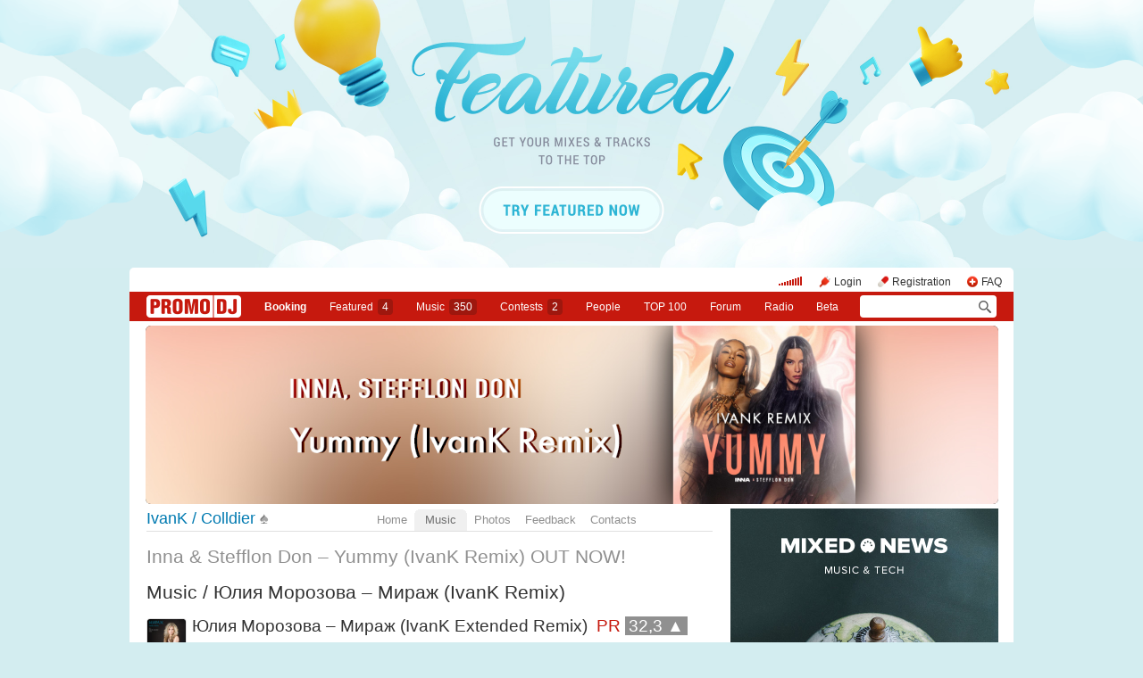

--- FILE ---
content_type: text/html; charset=utf-8
request_url: https://promodj.com/ivankprod/remixes/6073716/Yuliya_Morozova_Mirazh_IvanK_Extended_Remix
body_size: 18606
content:

  

  <!DOCTYPE HTML><html>
  <head prefix="og: http://ogp.me/ns# fb: http://ogp.me/ns/fb# promodj: http://ogp.me/ns/fb/promodj#">
    
    
    <!-- The Funk Soul Brother :) -->
    <!-- node 2 (who cares? :) -->
    <!-- VK_1632 -->
    
    <title>Юлия Морозова – Мираж (IvanK Extended Remix) &ndash; IvanK / Colldier</title>

    
<meta property="og:title" content="Юлия Морозова – Мираж (IvanK Extended Remix)" /><meta name="title" content="Юлия Морозова – Мираж (IvanK Extended Remix)" />
<meta property="og:description" content="Горячая новиночка этой осени! Слушаем, качаем, танцуем! &amp;rarr; promodj.com/ivankprod" /><meta name="description" content="Горячая новиночка этой осени! Слушаем, качаем, танцуем! &amp;rarr; promodj.com/ivankprod" />
<meta property="og:image" content="https://cdn.promodj.com/afs/b23276b532736ce861b6b2da63343b4311%3Aresize%3A2000x2000%3Asame%3Ac8721f" /><link rel="image_src" href="https://cdn.promodj.com/afs/b23276b532736ce861b6b2da63343b4311%3Aresize%3A2000x2000%3Asame%3Ac8721f" /><meta property="og:image:secure_url" content="https://cdn.promodj.com/afs/b23276b532736ce861b6b2da63343b4311%3Aresize%3A2000x2000%3Asame%3Ac8721f" />
<meta property="og:image:width" content="1000" />
<meta property="og:image:height" content="1000" />
<meta property="og:url" content="https://promodj.com/ivankprod/remixes/6073716/Yuliya_Morozova_Mirazh_IvanK_Extended_Remix" />
<meta property="og:site_name" content="PromoDJ" />


  <meta property="og:type" content="promodj:remix" />
  <meta property="og:video" content="http://cdn.promodj.com/swf/og.swf?jsonURL=http%3A%2F%2Fxml.promodj.com%2Faudio%2F6073716.json%3Fog%3D1" />
  <meta property="og:video:secure_url" content="https://cdn.promodj.com/swf/og.swf?jsonURL=https%3A%2F%2Fxml.promodj.com%2Faudio%2F6073716.json%3Fog%3D1" />
  <meta property="og:video:iframe" content="https://promodj.com/embed/6073716/cover.big?play=1" />
  <meta property="og:video:width" content="640" />
  <meta property="og:video:height" content="480" />
  <meta property="og:video:type" content="application/x-shockwave-flash" />
  <meta property="og:video:duration" content="346" />



<meta property="fb:app_id" content="138225009558122" />


   <meta name="twitter:card" content="player" />
  <meta name="twitter:site" content="@promodj" />
  <meta name="twitter:url" content="https://promodj.com/ivankprod/remixes/6073716/Yuliya_Morozova_Mirazh_IvanK_Extended_Remix" />
  <meta name="twitter:title" content="Юлия Морозова – Мираж (IvanK Extended Remix)" />
  <meta name="twitter:description" content="Горячая новиночка этой осени! Слушаем, качаем, танцуем! &amp;rarr; promodj.com/ivankprod" />
  <meta name="twitter:image" content="https://cdn.promodj.com/afs/b23276b532736ce861b6b2da63343b4311%3Aresize%3A640x480%3Afill%3Affffff%3A93d795" />
  <meta name="twitter:player" content="https://promodj.com/embed/6073716/cover.big?play=1" />
  <meta name="twitter:player:width" content="640" />
  <meta name="twitter:player:height" content="480" />
  <meta name="twitter:player:stream" content="https://promodj.com/prelisten/6073716/Yuliya_Morozova_Mirazh_IvanK_Extended_Remix.mp3" />
  <meta name="twitter:player:stream:content_type" content="audio/mpeg" />



  <meta name="apple-itunes-app" content="app-id=879665498" />


  <meta name="viewport" content="width=1024" />

<link rel="search" type="application/opensearchdescription+xml" href="https://promodj.com/opensearch.xml" title="PromoDJ" />

<link rel="shortcut icon" href="https://cdn.promodj.com/legacy/i/favicon/favicon_32.png" id="favicon" />
<link rel="icon" type="image/png" href="https://cdn.promodj.com/legacy/i/favicon/favicon_180.png">
<link rel="apple-touch-icon" href="https://cdn.promodj.com/legacy/i/favicon/favicon_180.png">

<meta name="yandex-verification" content="5bab5785068f3f14" />
<meta name="yandex-verification" content="a3d5b9c0ca5eb09e" />
<meta name="google-site-verification" content="V_n90JE5b4L9T-b7yEirwkCYyiZjRdUOzhxzJK6AtxU" />


<meta name="msapplication-config" content="/browserconfig.xml" />



  <link type="application/rss+xml" rel="alternate" title="IvanK / Colldier - podcast" href="https://promodj.com/ivankprod/podcast.xml" /><link type="application/rss+xml" rel="alternate" title="IvanK / Colldier - content" href="https://promodj.com/ivankprod/rss.xml" /><link type="application/rss+xml" rel="alternate" title="IvanK / Colldier - favorites" href="https://promodj.com/ivankprod/bookmarks.xml" />

    
<script>
var CDN = 'https://cdn.promodj.com/';
var CNT = 'https://cnt.promodj.com/';


</script>

<link href="https://cdn.promodj.com/core/core.css?a710c4" rel="stylesheet" type="text/css" />
<script type="text/javascript" src="https://cdn.promodj.com/legacy/js/rototype.js?3a1f5d"></script>

<script type="text/javascript" src="https://cdn.promodj.com/core/core.js?029476"></script>

























<script>

 

 

 Event.onDOMReady(CORE.EnableContiniousPlay);
 

 if (CORE) CORE.userID = 0;
 

 baseurl = 'https://promodj.com/';
 digest = '';
 lang = 'en';
 is_mobile = 0;

 if (lng)
  lng = lng[lang];

 stamp_15min = '1965651';

 


 
 


 
 Volume = 100;
 prelistenhq = 1;
 
 window.NoIEResizing = 1;

 CORE.SetupVolumer = function()
  {
   if ((this.fired) || (Prototype.Browser.iOS))
    return;

   var c = $('header_pre_volume');

   if (!c)
    return;

   this.fired = true;

   new PlayerrVolumeControl(c, { });
  }

 Event.onDOMReady(function() {
  
  
  
  
  
  
  

  CORE.CheckHash();
  ('onhashchange' in window) ? window.onhashchange = CORE.CheckHash : setInterval(CORE.CheckHash, 750);

  Rocking = true;
 });

 

 

 if (Prototype.Browser.IE)
  CORE.playerr.swfSpecialOne = '/i/playerr/playerr_specialone.swf';

 //CORE.playerr.debugging = true;
 //CORE.playerr.debug = debugConsole.log;

 CORE.PlayerDefaults['volume'] = Volume / 100;

 CORE.PlayerEvent = function(wut, lut) {
  if (wut == 'volume') CORE.SetVolume(Math.round(lut * 100));
  if (wut == 'quality') CORE.SetHQ(lut);

  //console.log('CORE.PlayerEvent(' + wut + ',' + lut + ')');
 }

 
  if (window.parent.index_current_page)
    document.observe("dom:loaded", function() {
      window.parent.location.reload()
    })
 

 var ADV_USER_STATUS = '';

</script>






<script>
  if (window.parent && typeof window.parent.child_ready === 'function') {
    document.observe("dom:loaded", function() {
      window.parent.child_ready()
      window.$(document).on("click", "a", function(event, element) {
        window.parent.index_onClick(element, event)
      })
    })
  }
</script>


<script type="text/javascript">

  function Prelisten(a, event, fileID, force_kind)
   {
    if (event) Event.stop(event);

    a = $(a);

    if (a._playing)
      return false

    a._playing = true;
    a._playStatus = 'stop';

    var kind = 'standard.tiny'
    var base = a.parentNode, container = new Element('DIV').addClass('player');
    container.observe('click', function(event) { Event.stop(event) });
    var $player = false

    if (typeof force_kind === 'unefined' || force_kind === 'standard.tiny2') {
      $player = a.closest('.player_mini')
    }

    if ($player) {
      kind = 'standard.tiny2'
      container.addClass('player_mini_tools player_mini_tools__3')
      base.insert({ before: container })
      $player.addClass('player_mini__active')
    }
    else
      base.hide().insert({ before: container });

    CORE.Player(container, kind, fileID, {
     play: true,
     onSetStatus: function(status, controller)
      {
       console.info($player, a._playing, a._playStatus, controller.seeking, status)

       if (a._playing)
        {

         if ((a._playStatus == 'play') && ((status == 'pause') || (status == 'stop')))
          {
           a._playing = false;

           if ($player)
             $player.removeClass('player_mini__active')

           controller.destroy();

           if (container.parentNode)
            container.remove();

           if (!$player)
            base.show();
          }

         a._playStatus = status;
        }
      }
    });

    return false;
   }

</script>

<script type="text/javascript"> window.new_file_template = true</script>

    <link rel="stylesheet" type="text/css" href="https://promodj.com/assets/dist/classic.ceb22085f05b2aa8ee4648b2ad15de2e.css">
    <script type="text/javascript" src="https://promodj.com/assets/dist/classic.846a3aa2a1655f31c5ca.js"></script>

    
      
      
      <link rel="stylesheet" type="text/css" href="https://promodj.com/assets/dist/mobility.f956eb8472c9f714f9ed96f9376b6538.css">
    

    
      
<style>
 body { background-color: #d3edf0; }

</style>


<style type="text/css">
   #topbrandingspot, .magig_top_bg { background-size: 1900px 300px!important } 
  
  
   #overlaybranding { background-size: 1900px 300px!important } 
</style>


























    

    
      <style type="text/css">
        div.content_twice { padding-left: 7px; padding-right: 12px; }
        .header_pre_whole__unlocked #body_container { padding-left: 12px; padding-right: 12px }
        .header_pre_whole__unlocked div.content_twice { padding-left: 0; padding-right: .5em }
        body.hey_brother .foto_middle_dump_item { width: 211px }

        .dj_head { margin-left: 13px!important; margin-right: 12px!important; }
        .header_pre_whole__unlocked .dj_head { margin-left:.5em!important;margin-right:.5em!important; }
      </style>
    
  </head>

  
  

  <body id="body"
        class="hey_brother body__player_mini"
        
        
        onClick="if (Rocking) { HideEschoer(); HideMaindrop(); if (CORE) CORE.DropDownerClick(); }">
    
      <script>
        
        CORE.EnableAudioAdverts()
      </script>
    

    

    
      <div id="tooltip"></div>
      <div id="godsfinger" class="fullscreener" onClick="HideGodsfinger();"><table><td class="godsfingerer" id="godsfinger_data"></td></table></div>
      <div id="popup_background" class="popup_background"></div>
      <div id="popups" class="popups"></div>

      

      <img onClick="fotoslamC(this)" onMouseOver="fotoslamIH(this)" onMouseOut="fotoslamOH(this)" id="fotos_slam_hover" src="https://cdn.promodj.com/legacy/i/0.gif" width="75" height="75" style="display: none;">
    

    
      
        








  <div

       style="padding-top: 300px;
              
              position: relative;
              
              background: url(https://cdn.promodj.com/afs/0b3143cd165d479dbc373c0d7fbc99e412%3Ac880e1) 50% 0px no-repeat;
              
              background-color: #d3edf0;"

       align="center"
       id="topbrandingspot">


 <a id="branding_click" target="_blank" style="position: absolute; display: block; left: 0px; top: 0px; width: 100%; height: 300px;" href="https://cnt.promodj.com/wut:branding1352?to=https%3A%2F%2Fpromodj.com%2Fcp%2Fmoney%2Fservices%2Ffeatured%3Futm_source%3Dbranding%26utm_medium%3Dbilling_autumn_2022_featured%26utm_campaign%3Dbilling_autumn_2022_featured&hash=e70d209f"></a>

 
  <script>

  var PageBrandingBottomSpotHeight = false;

  function PageBrandingBottomSpotRecalc()
   {
    if ((branding_click = $('branding_click')) && (bottom_spot = $('bottomspot')) && (top_branding_spot = $('topbrandingspot')))
     if (bottom_spot.cumulativeOffset)
      {
       var bottom_spot_co = bottom_spot.cumulativeOffset();
       var top_spot_co = top_branding_spot.cumulativeOffset();
       var branding_click_height = bottom_spot_co[1] - top_spot_co[1];

       if (PageBrandingBottomSpotHeight != branding_click_height)
        {
         branding_click.style.height = branding_click_height + "px";

         PageBrandingBottomSpotHeight = branding_click_height;
        }
      }
   }

  Event.onDOMReady(PageBrandingBottomSpotRecalc);

  setInterval(PageBrandingBottomSpotRecalc, 1000);

  </script>
 



 <div style="position: relative;"><div id="overlaybranding" data-sticky-bottom="0" style="position: absolute; left: 0px; top: -300px; width: 100%; background: url(https://cdn.promodj.com/afs/905f1d97b1e6267c9b59b423f7c98d0e12%3Af1117d) 50% 0px no-repeat; height: 600px;max-height:100vh"><a target="_blank" href="https://cnt.promodj.com/wut:branding1352?to=https%3A%2F%2Fpromodj.com%2Fcp%2Fmoney%2Fservices%2Ffeatured%3Futm_source%3Dbranding%26utm_medium%3Dbilling_autumn_2022_featured%26utm_campaign%3Dbilling_autumn_2022_featured&hash=e70d209f"><img src="https://cdn.promodj.com/legacy/i/0.gif" width="100%" height="100%" border="0"></a></div></div>






































<script>

if (!Prototype.Browser.iOS) {
  CORE.magicBranding({
   smoothness: 1.5,
   interval: 50,
   background: {
    height: 2000,
    style: { backgroundAttachment: 'fixed' },
    factor: 4.0
   },
   layers: [
   ],
  });
}
</script>


        




      

      
        
        
          <div id="header_pre_whole"  style="position: relative; width: 990px;">
        

        <header>
          
            <div id="header_pre_container" align="center" class="header_pre_container_branded">
              <div class="header_pre" style="padding-right:8px;">
  
    

<div class="header_pre_motd" id="dbg"></div>


    <div class="header_pre_main topline_login">
 <span id="header_pre_playerr"></span>
 <div class="topline_user_item topline_user_item__volume" id="header_pre_volume">
    <script>CORE.SetupVolumer()</script>
  </div>

 
 <a class="topline_user_item topline_user_item__login" onClick="return CORE.PleaseLogin();" href="https://promodj.com/login">Login</a>
 <a class="topline_user_item topline_user_item__register" onClick="return CORE.PleaseRegister();" href="https://promodj.com/register">Registration</a>
 <a class="topline_user_item topline_user_item__faq" href="/info/faq">FAQ</a>

 
</div>
<div class="header_pre_volumer" id="volumer"></div>

  

  
  <div style="clear: both;"></div>
</div>
            </div>
          

          
            

<div class="mainmenu2 " >
  <a class="mainmenu2_item mainmenu2_item__logo" href="/">
    
  <img src="https://cdn.promodj.com/legacy/i/logo_2x_white.png" width="106" height="25" >

  </a>
  <div class="mainmenu2_items">
    <a class="mainmenu2_item" href="/booking" style="font-weight:bold">Booking</a>

    

    <a class="mainmenu2_item" href="/featured">Featured<span class="mainmenu2_item_counter">4</span></a>
    <a class="mainmenu2_item" href="/music">Music<span class="mainmenu2_item_counter">350</span></a>
    <a class="mainmenu2_item" href="/contests">Сontests<span class="mainmenu2_item_counter">2</span></a>
    <a class="mainmenu2_item" href="/djs">People</a>
    <a class="mainmenu2_item" href="/top100">TOP&nbsp;100</a>
    
    <a class="mainmenu2_item" href="/forum">Forum</a>
    <a class="mainmenu2_item" href="/radio">Radio</a>
    <a class="mainmenu2_item" href="/beta">Beta</a>
  </div>
  <div class="mainmenu2_item mainmenu2_item__dropdown" style="display:none"><div class="mainmenu2_dropdown"></div></div>
  <div class="mainmenu2_item mainmenu2_item__search">
    <input class="mainmenu_search_input" type="text" id="mainmenu_searchfor" name="searchinfor" value="" onblur="CORE.MainMenuSearch.Blur(-2)" onfocus="CORE.MainMenuSearch()" placeholder="" style="font-size: 12px;">
    <span class="mainmenu_search_button mainmenu_search_button__black" onClick="return CORE.MainMenuSearch.Go()"></span>
  </div>
</div>
          
        </header>

        <div id="body_container" align="left" class="body_container_branded">
      
    

    

    

    





 <div class="dj_head" style="text-align: center; background-color: #191919; line-height: 0; border-radius: 6px;     margin-left: .5em;margin-right: .5em; overflow: hidden;"><a href="https://promodj.com/ivankprod"><img src="https://cdn.promodj.com/afs/bab574e8af51be87f6539d94a79adc3512%3A099968" style="max-width: 100%;" /></a></div>




 <div class="content_twice" align="left">
  <div class="content_left" id="content_left" align="left" >
  <div class="content_twice_inner">



<nav>
 <table class="dj_menu" id="dj_menu">
  <td class="dj_menu_title">
   <a amba="user:2469754" class="user" href="https://promodj.com/ivankprod">IvanK / Colldier</a>&nbsp;<a href="https://promodj.com/ivankprod/top"><img src="https://cdn.promodj.com/legacy/i/personal_top.gif" ambatitle="Personal TOP" width="10" height="11"></a>
   
   
   
  </td>
  <td class="dj_menu_items"><table>
   <td class="dj_menu_item"><a href="https://promodj.com/ivankprod">Home</a></td>
   <td class="dj_menu_item dj_menu_item_active"><div id="dmiac"><div id="dmiacl"></div><div id="dmiacr"></div></div><a href="https://promodj.com/ivankprod/music">Music</a></td>
   
   <td class="dj_menu_item"><a href="https://promodj.com/ivankprod/foto">Photos</a></td>
   
   
   <td class="dj_menu_item"><a href="https://promodj.com/ivankprod/feedback">Feedback</a></td>
   <td class="dj_menu_item"><a href="https://promodj.com/ivankprod/contact">Contacts</a></td>
  </table></td>
  <td class="dj_menu_rest">&nbsp;</td>
 </table>
</nav>



  <div class="dj_table noclear">
   
   <div class="dj_content dj_content_no_column">








<script>
fileID = 6073716;
NavigatorPage = FileCommentsNavigatorPage;
CORE.linkageTemplate = 'file';
CORE.GID = '706073716';
//setTimeout(FileDownloadFlash, 600);



CORE.SeekMainPlayerTo = function(s, a)
 {
  var p = CORE.FindPlayerByID('main'), c = CORE.OnPlayerProgress;

  if (p)
   {
    if (c && (c.lp == a))
     p.perform(CORE.PlayerStatus == 'pause' ? 'play' : 'pause');
    else
     p.perform('seek', s / p.length);
   }

  return false;
 }

var fileProcessingPhases = {
 check: 'format detection',
 prelisten: 're-encoding',
 preview: 're-encoding',
 not_ready: 're-encoding failed, something went wrong',
 ready: 'ready!',
};

Event.onDOMReady(function()
 {
  if (Popper.handlers)
   Popper.handlers['file_progress'] = function(rc, r)
    {
     console.log('file_progress: fileID=' + rc.fileID + ' (' + fileID + '), phase=' + rc.phase + ', percent=' + rc.percent + ', eta=' + rc.eta);

     if (parseInt(rc.fileID) == parseInt(fileID))
      {
       if ((fileProcessingPhases[rc.phase]) && (c = $('file_processing_progress')))
        c.update(fileProcessingPhases[rc.phase] + (rc.percent ? (', ' + Math.round(rc.percent) + '%') : '') + ((rc.eta && (rc.eta > 0)) ? (', left ' + Math.floor(rc.eta / 60) + ':' + LZ(rc.eta % 60)) : ''));

       if (rc.phase == 'ready')
        window.location.replace('https://promodj.com/ivankprod/remixes/6073716/Yuliya_Morozova_Mirazh_IvanK_Extended_Remix?ready=1');
      }
    }
 });

</script>






  
  

  <script type="text/javascript">
    function MoodValidate() {
      onValidated = function() { window.location.reload() }
      return PerformValidation();
    }
  </script>

  
    <div class="dj_mood_container ">
      <div  id="dj_mood" class="dj_mood">Inna & Stefflon Don – Yummy (IvanK Remix) OUT NOW!&nbsp;</div>
      
    </div>
  


<div class="dj_bblock">

 <h5>
  
  <a href="https://promodj.com/ivankprod/music">Music</a> / <a href="https://promodj.com/ivankprod/groups/589611/Yuliya_Morozova_Mirazh_IvanK_Remix">Юлия Морозова – Мираж (IvanK Remix)</a>
 </h5>

 <div class="dj_universal" style="padding-bottom: 0.25em; margin-bottom: 0px;">

  <table class="generic_title">
   <th style="padding-right: 4px;"><img src="https://cdn.promodj.com/afs/b23276b532736ce861b6b2da63343b4311%3Acrop%3A0x0%3A950x950%3A100x100%3Af7e2b6" width="" height="" align="absmiddle" ambatitle="Юлия Морозова – Мираж (IvanK Extended Remix)" class="avatar"></th>
   <td>
    <h5>  <span class="file_title">Юлия Морозова – Мираж (IvanK Extended Remix)</span>&nbsp;    <nobr><span class="rating">PR <a href="#" id="fvs" ambatitle="Vote for remix"  onClick="Vote('file',6073716,this,'',true); cb(event); return false;">32,3 &#x25B2;</a></span>&nbsp;</nobr>   <span class="download"><a id="download_flasher" href="https://promodj.com/download/6073716/%D0%AE%D0%BB%D0%B8%D1%8F%20%D0%9C%D0%BE%D1%80%D0%BE%D0%B7%D0%BE%D0%B2%D0%B0%20%E2%80%93%20%D0%9C%D0%B8%D1%80%D0%B0%D0%B6%20%28IvanK%20Extended%20Remix%29%20%28promodj.com%29.mp3" ambatitle="Download remix">&nbsp;</a></span>  <span class="prelistenm3u"><a href="https://promodj.com/prelisten_m3u/6073716/Yuliya_Morozova_Mirazh_IvanK_Extended_Remix.m3u" ambatitle="Listen remix in your own player">&nbsp;&nbsp;</a></span>      </h5>
   </td>
  </table>

  

  



  </div>
  

  

  

  

  

  

  
   <a name="prelisten"></a>

    
     

 

 

  <div style="width: 100%;" id="flash_prelisten"></div>

  <script>
   CORE.Player($('flash_prelisten'), 'standard.big', 6073716, {
    play: autostart ? 1 : 0,
    id: 'main',
    
    
    repeat: 0,
    eof: 1
   }, {"no_preroll":false,"seekAny":true,"sources":[{"length":345.339,"size":14395143,"URL":"https:\/\/promodj.com\/prelisten\/6073716\/Yuliya_Morozova_Mirazh_IvanK_Extended_Remix.mp3?hq=1","waveURL":"\/waveform\/6073716\/6073716.png?stub=1&cached=1"}],"defaultSource":0,"defaultSourceLQ":0,"downloadable":true,"downloadURL":"https:\/\/promodj.com\/download\/6073716\/%D0%AE%D0%BB%D0%B8%D1%8F%20%D0%9C%D0%BE%D1%80%D0%BE%D0%B7%D0%BE%D0%B2%D0%B0%20%E2%80%93%20%D0%9C%D0%B8%D1%80%D0%B0%D0%B6%20%28IvanK%20Extended%20Remix%29%20%28promodj.com%29.mp3","title":"Юлия Морозова – Мираж (IvanK Extended Remix)","title_html":"Юлия Морозова – Мираж (IvanK Extended Remix)","titleURL":"https:\/\/promodj.com\/ivankprod\/remixes\/6073716\/Yuliya_Morozova_Mirazh_IvanK_Extended_Remix","kind":"remix"});
  </script>

 

 

 


    
  

  <div class="clearfix">
   

  <div class="dj_universal" style="line-height: 1.4;">

  

  

  <div style="padding: 0.5em 0 1em 0; vertical-align: middle;display:flex;margin-right: -5px" class="post_tool_hover">
   
    <a href="#" id="fvs_like" style="font-size: 1.25em; margin-right: 1em; vertical-align: middle;" onClick="Vote('file',6073716,$('fvs'),'',true); Event.stop(event); return false;">Like</a>
    
    <a href="https://promodj.com/cp/money/services/gift?receiver=ivankprod&kind=best_gifts&gift=478&utm_source=promodj&utm_medium=promodj_like_and_gift&utm_content=ivankprod&utm_campaign=promodj_like_and_gift" target="_blank" id="fvs_unlike" style="font-size: 1.25em; margin-right: 1em; color: #c6190e; vertical-align: middle; display: none;">Give Premium</a>
    
   
   
 
  
  <a class="share share_fb" href="#" onClick="return Share('fb','file','6073716');"><img ambatitle="Facebook" src="https://cdn.promodj.com/legacy/i/0.gif"></a>
  <a class="share share_tw" href="#" onClick="return Share('tw','file','6073716');"><img ambatitle="Twitter" src="https://cdn.promodj.com/legacy/i/0.gif"></a>
 
 
  <a class="share share_more" href="#" onClick="$('share_file6073716').show(); $(this).hide(); return false;" id="share_a_file6073716"><img ambatitle="More" src="https://cdn.promodj.com/legacy/i/0.gif"></a>
  <span id="share_file6073716" style="display: none; padding-right: 5px;">
   
  
  
   <a class="share share_in" href="#" onClick="return Share('in','file','6073716');"><img ambatitle="LinkedIn" src="https://cdn.promodj.com/legacy/i/0.gif"></a>
  
  
  </span>
 


   
  </div>

  
  
  
  
  
  

  

  
    









  

  
   
   <div style="color: #c6190e; margin-bottom: 1em;">
    Broadcast on <b><a href="https://promodj.com/radio" style="color: #c6190e;">PromoDJ FM</a></b> since 17 March 2023
   </div>
   
  

  

  


  

  
    <div>
    <b>Download:</b>
    <a href="https://promodj.com/source/6073716/%D0%AE%D0%BB%D0%B8%D1%8F%20%D0%9C%D0%BE%D1%80%D0%BE%D0%B7%D0%BE%D0%B2%D0%B0%20%E2%80%93%20%D0%9C%D0%B8%D1%80%D0%B0%D0%B6%20%28IvanK%20Extended%20Remix%29%20%28promodj.com%29.mp3">
      MP3, 334 Kbit
    </a>

    </div>


  

  

  
   
   <b>Listens:</b> 2 755 <br />
   <b>Downloads:</b> 194<br />
   <b>Bookmarks:</b> 1<br />
   
  

  
   <b>Styles:</b> <span class="styles"><a href="https://promodj.com/remixes/deep_house">Deep House</a>, <a href="https://promodj.com/remixes/funky_house">Funky House</a></span><br />
   
    <b>Remix to:</b> Юлия Морозова – Мираж<br />
   
   <b>Duration:</b> 5:46<br />
   <b>BPM:</b> 125<br />
   <b>Key:</b> Gm<br />
   <b>Mastered, signed</b><br />
   
   
   <b>Size:</b> 13.7Mb<br />
   
   
   <b>Recording:</b> 23 October 2016<br />
   <b>Publication:</b> 23 October 2016 20:15<br />
   
   
   
  

  

  </div>

   

  
   <h5>Buy</h5>

   <div class="dj_universal dj_buy">
    <a href="https://open.spotify.com/track/52NER5rbgHsxWkdHTYzl9n?autoplay=true" target="_blank"><img ambatitle="Buy atSpotify" src="https://cdn.promodj.com/legacy/i/shops/spotify_icon.png?1" style="max-width: 120px; margin: 0 15px 10px 0; vertical-align: middle;" /></a><a href="https://music.youtube.com/watch?v=BVEkJgdA9cc" target="_blank"><img ambatitle="Buy atYouTube Music" src="https://cdn.promodj.com/legacy/i/shops/youtube_music_icon.png?1" style="max-width: 120px; margin: 0 15px 10px 0; vertical-align: middle;" /></a><a href="https://music.apple.com/ru/album/%D0%BC%D0%B8%D1%80%D0%B0%D0%B6/1564737475" target="_blank"><img ambatitle="Buy atApple Music" src="https://cdn.promodj.com/legacy/i/shops/applemusic.gif" style="max-width: 120px; margin: 0 15px 10px 0; vertical-align: middle;" /></a><a href="https://music.yandex.ru/album/15185731/track/81761190" target="_blank"><img ambatitle="Buy atMusic.Yandex.ru" src="https://cdn.promodj.com/legacy/i/shops/ya_music_small.png" style="max-width: 120px; margin: 0 15px 10px 0; vertical-align: middle;" /></a><a href="https://music.amazon.com/albums/B0986HB53G" target="_blank"><img ambatitle="Buy atamazon.com" src="https://cdn.promodj.com/legacy/i/shops/amazon_icon.gif" style="max-width: 120px; margin: 0 15px 10px 0; vertical-align: middle;" /></a>
   </div>
  



  
  

  

  

  
   <h5>More</h5>
   <div class="dj_universal perfect" style="position: relative;overflow: hidden;"><p><strong>Горячая новиночка этой осени! </strong>Слушаем, качаем, танцуем!</p>
<p></p>
<p></p>
<p></p>
<p>Extended-версия ремикса на новую композицию Юлии Морозовой - Мираж!</p>
<p>#мираж #юлияморозова #осень2016 #ivankprod #ivank</p></div>
  

  

  



  

  

  

  </div>

  <div class="dj_comments_universal" id="file_comments">

   

   
  <script>

var CommentsPage = '1';
var CommentsOnLoad = function(argument) {
  var comments = $$('.comments2_item:last-child')
  if (!comments.length) return
  comments[comments.length-1].addClass('comments2_item__last')
}

document.observe("dom:loaded", CommentsOnLoad)

</script>

<!-- ummmmm namahh naraaaaaaayanaaaa -->

<div class="comments">

 <a name="comments"></a>

 

  

   <h1>
    Comments
    
    
   </h1>

  

  <div id="best_comments">

<div style="padding-top: 1em;">
 <div class="h5c"><div id="t"><div id="lt"></div><div id="rt"></div></div></div><div class="h5">
  <div style="padding: 0.5em 1em; position: relative;">
   <h5 style="position: absolute; top: -1.33em; text-transform: uppercase; left: 10px; margin: 0px; padding: 0px 4px; color: #ffffff; font-size: 0.85em; font-weight: bold; background-color: #c6190e; display: inline;">Pinned comments</h5>
   <div class="comments2 comments2_dump comments2_best" style="margin-top: -20px">
    

  
  
  
  
  

  <div class="comments2_item comments2_item__standalone" id="c42931500">
    <div class="comments2_item_wrap" style="cursor: pointer" onclick="CommentBodyReply(this, 42931500)">
      

        <a class="comments2_item_avatar" href="https://promodj.com/silvernail" style="background-image: url(https://cdn.promodj.com/afs/ddcb07772d3dab1328c51a759313e83611%3Aresize%3A75x75xxjpegxffffffxnoupscale%3Afill%3Affffff%3A265356)"></a>
        <div class="comments2_item_header">
          
            <a amba="user:8924" class="user user__top100" href="https://promodj.com/silvernail">Dj Silver Nail</a>

            
          

          
            <span class="comments2_item_header_arrow" style="padding: 0 5px">&rarr;</span><a href="https://promodj.com/ivankprod/remixes/6073716/Yuliya_Morozova_Mirazh_IvanK_Extended_Remix#c42931500" class="ellipsis"></a><span class="comments2_item_header_date">&nbsp;25 October 2016 18:00</span>
          

          
        </div>

        <div class="comments2_item_body">
          Отличная тема, плюсую )))
        </div>

        
      
    </div>

    
  </div>



    

  
  
  
  
  

  <div class="comments2_item comments2_item__standalone" id="c42923526">
    <div class="comments2_item_wrap" style="cursor: pointer" onclick="CommentBodyReply(this, 42923526)">
      

        <a class="comments2_item_avatar" href="https://promodj.com/shock" style="background-image: url(https://cdn.promodj.com/afs/86179c7a1142527aada89d43b647b06012%3Acrop%3A0x0%3A1504x1504%3A75x75%3A6b11a8)"></a>
        <div class="comments2_item_header">
          
            <a amba="user:1500" class="user user__premium_top100" href="https://promodj.com/shock">Pasha Sh<i>ock</i></a>

            
          

          
            <span class="comments2_item_header_arrow" style="padding: 0 5px">&rarr;</span><a href="https://promodj.com/ivankprod/remixes/6073716/Yuliya_Morozova_Mirazh_IvanK_Extended_Remix#c42923526" class="ellipsis"></a><span class="comments2_item_header_date">&nbsp;24 October 2016 5:26</span>
          

          
        </div>

        <div class="comments2_item_body">
          Саунд отличный ! +
        </div>

        
      
    </div>

    
  </div>


</div>
  </div>
 </div><div class="h5c h5b"><div id="b"><div id="lb"></div><div id="rb"></div></div></div>
</div>
</div>

  <span id="cp0">
   
    <div class="comments2 comments2__level_0">
  

  
  
  
  
  

  <div class="comments2_item" id="c44227621">
    <div class="comments2_item_wrap" style="cursor: pointer" onclick="CommentBodyReply(this, 44227621)">
      

        <a class="comments2_item_avatar" href="https://promodj.com/denlar" style="background-image: url(https://cdn.promodj.com/afs/40d7d8087044633a100f36794f41789b12%3Aresize%3A75x75xxjpegxffffffxnoupscale%3Afill%3Affffff%3A2ea966)"></a>
        <div class="comments2_item_header">
          
            <a amba="user:1368488" class="user" href="https://promodj.com/denlar">DenLar(MOTSION Production)</a>

            
          

          

          
        </div>

        <div class="comments2_item_body">
          Dub версию я бы забрал)))
        </div>

        
          <div class="comments2_item_footer" id="ct44227621">
  <div class="comments2_item_footer1">
    <a href="#c44227621" class="comments2_item_tool">29 July 2017 19:03</a>

    

    
    
    

    <span class="comments2_item_tool comments2_item_tool__like" >
      <span id="cv44227621"><span id="cvvv44227621" class="comment_vote comment_vote__plused">1</span></span>
    </span>

    
  </div>

  <div class="comments2_item_footer2">
    

    

    
  </div>
</div>

<span class="comments2_replay" id="ch44227621"></span>
        
      
    </div>

    
      <div class="comments2_item_children" id="cp44227621"><div class="comments2 comments2__level_1">
  

  
  
  
  
  

  <div class="comments2_item" id="c44231225">
    <div class="comments2_item_wrap" style="cursor: pointer" onclick="CommentBodyReply(this, 44231225)">
      

        <a class="comments2_item_avatar" href="https://promodj.com/ivankprod" style="background-image: url(https://cdn.promodj.com/afs/bb9413df69c34b19f6f140d9978c82a112%3Acrop%3A0x0%3A120x120%3A75x75%3Ae4fdfd)"></a>
        <div class="comments2_item_header">
          
            <a amba="user:2469754" class="user" href="https://promodj.com/ivankprod">IvanK / Colldier</a>

            
          

          

          
        </div>

        <div class="comments2_item_body">
          Не вопрос, отправлю) Спасибо за поддержку! :)
        </div>

        
          <div class="comments2_item_footer" id="ct44231225">
  <div class="comments2_item_footer1">
    <a href="#c44231225" class="comments2_item_tool">30 July 2017 15:01</a>

    

    
    
    

    <span class="comments2_item_tool comments2_item_tool__like" >
      <span id="cv44231225"><span id="cvvv44231225" class="comment_vote comment_vote__plused">1</span></span>
    </span>

    
  </div>

  <div class="comments2_item_footer2">
    

    

    
  </div>
</div>

<span class="comments2_replay" id="ch44231225"></span>
        
      
    </div>

    
      <div class="comments2_item_children" id="cp44231225"></div>
    
  </div>


</div></div>
    
  </div>



  

  
  
  
  
  

  <div class="comments2_item" id="c43256909">
    <div class="comments2_item_wrap" style="cursor: pointer" onclick="CommentBodyReply(this, 43256909)">
      

        <a class="comments2_item_avatar" href="https://promodj.com/magil81" style="background-image: url(https://cdn.promodj.com/afs/77c7bf98c820b075cf1b0b3bc8f83e7912%3Acrop%3A0x0%3A344x344%3A75x75%3Ac4677b)"></a>
        <div class="comments2_item_header">
          
            <a amba="user:2556579" class="user" href="https://promodj.com/magil81">DJ M@g!с</a>

            
          

          

          
        </div>

        <div class="comments2_item_body">
          Забрал)<br>Поддержал▲
        </div>

        
          <div class="comments2_item_footer" id="ct43256909">
  <div class="comments2_item_footer1">
    <a href="#c43256909" class="comments2_item_tool">30 December 2016 10:57</a>

    

    
    
    

    <span class="comments2_item_tool comments2_item_tool__like" >
      <span id="cv43256909"><span id="cvvv43256909" class="comment_vote comment_vote__plused">1</span></span>
    </span>

    
  </div>

  <div class="comments2_item_footer2">
    

    

    
  </div>
</div>

<span class="comments2_replay" id="ch43256909"></span>
        
      
    </div>

    
      <div class="comments2_item_children" id="cp43256909"><div class="comments2 comments2__level_1">
  

  
  
  
  
  

  <div class="comments2_item" id="c43258045">
    <div class="comments2_item_wrap" style="cursor: pointer" onclick="CommentBodyReply(this, 43258045)">
      

        <a class="comments2_item_avatar" href="https://promodj.com/ivankprod" style="background-image: url(https://cdn.promodj.com/afs/bb9413df69c34b19f6f140d9978c82a112%3Acrop%3A0x0%3A120x120%3A75x75%3Ae4fdfd)"></a>
        <div class="comments2_item_header">
          
            <a amba="user:2469754" class="user" href="https://promodj.com/ivankprod">IvanK / Colldier</a>

            
          

          

          
        </div>

        <div class="comments2_item_body">
          Спасибо)
        </div>

        
          <div class="comments2_item_footer" id="ct43258045">
  <div class="comments2_item_footer1">
    <a href="#c43258045" class="comments2_item_tool">30 December 2016 15:32</a>

    

    
    
    

    <span class="comments2_item_tool comments2_item_tool__like" >
      <span id="cv43258045"><span id="cvvv43258045" class="comment_vote comment_vote__neutral">&nbsp;</span></span>
    </span>

    
  </div>

  <div class="comments2_item_footer2">
    

    

    
  </div>
</div>

<span class="comments2_replay" id="ch43258045"></span>
        
      
    </div>

    
      <div class="comments2_item_children" id="cp43258045"></div>
    
  </div>


</div></div>
    
  </div>



  

  
  
  
  
  

  <div class="comments2_item" id="c43063859">
    <div class="comments2_item_wrap" style="cursor: pointer" onclick="CommentBodyReply(this, 43063859)">
      

        <a class="comments2_item_avatar" href="https://promodj.com/djpassio" style="background-image: url(https://cdn.promodj.com/afs/9239a0aa6fd979c3f1aefff334c5f1a711%3Acrop%3A51x0%3A300x300%3A75x75%3Aa4dab2)"></a>
        <div class="comments2_item_header">
          
            <a amba="user:2071935" class="user" href="https://promodj.com/djpassio">DJ Passio</a>

            
          

          

          
        </div>

        <div class="comments2_item_body">
          Вот как бы какжется обычный дип, но ты выбрал такую вокалистку, которая сама по себе звучит необычно и дополняет твою работу) сам такой подбор говори о том, что ты можешь взять известные элементы и соединить их вместе другими необычными очень тонким и необычным образом)
        </div>

        
          <div class="comments2_item_footer" id="ct43063859">
  <div class="comments2_item_footer1">
    <a href="#c43063859" class="comments2_item_tool">21 November 2016 12:58</a>

    

    
    
    

    <span class="comments2_item_tool comments2_item_tool__like" >
      <span id="cv43063859"><span id="cvvv43063859" class="comment_vote comment_vote__plused">1</span></span>
    </span>

    
  </div>

  <div class="comments2_item_footer2">
    

    

    
  </div>
</div>

<span class="comments2_replay" id="ch43063859"></span>
        
      
    </div>

    
      <div class="comments2_item_children" id="cp43063859"><div class="comments2 comments2__level_1">
  

  
  
  
  
  

  <div class="comments2_item" id="c43063863">
    <div class="comments2_item_wrap" style="cursor: pointer" onclick="CommentBodyReply(this, 43063863)">
      

        <a class="comments2_item_avatar" href="https://promodj.com/djpassio" style="background-image: url(https://cdn.promodj.com/afs/9239a0aa6fd979c3f1aefff334c5f1a711%3Acrop%3A51x0%3A300x300%3A75x75%3Aa4dab2)"></a>
        <div class="comments2_item_header">
          
            <a amba="user:2071935" class="user" href="https://promodj.com/djpassio">DJ Passio</a>

            
          

          

          
        </div>

        <div class="comments2_item_body">
          точнее выбрал ремиксовать такую вокалистку*
        </div>

        
          <div class="comments2_item_footer" id="ct43063863">
  <div class="comments2_item_footer1">
    <a href="#c43063863" class="comments2_item_tool">21 November 2016 12:59</a>

    

    
    
    

    <span class="comments2_item_tool comments2_item_tool__like" >
      <span id="cv43063863"><span id="cvvv43063863" class="comment_vote comment_vote__plused">1</span></span>
    </span>

    
  </div>

  <div class="comments2_item_footer2">
    

    

    
  </div>
</div>

<span class="comments2_replay" id="ch43063863"></span>
        
      
    </div>

    
      <div class="comments2_item_children" id="cp43063863"><div class="comments2 comments2__level_2">
  

  
  
  
  
  

  <div class="comments2_item" id="c43066544">
    <div class="comments2_item_wrap" style="cursor: pointer" onclick="CommentBodyReply(this, 43066544)">
      

        <a class="comments2_item_avatar" href="https://promodj.com/ivankprod" style="background-image: url(https://cdn.promodj.com/afs/bb9413df69c34b19f6f140d9978c82a112%3Acrop%3A0x0%3A120x120%3A75x75%3Ae4fdfd)"></a>
        <div class="comments2_item_header">
          
            <a amba="user:2469754" class="user" href="https://promodj.com/ivankprod">IvanK / Colldier</a>

            
          

          

          
        </div>

        <div class="comments2_item_body">
          Спасибо за отзыв)))
        </div>

        
          <div class="comments2_item_footer" id="ct43066544">
  <div class="comments2_item_footer1">
    <a href="#c43066544" class="comments2_item_tool">22 November 2016 0:31</a>

    

    
    
    

    <span class="comments2_item_tool comments2_item_tool__like" >
      <span id="cv43066544"><span id="cvvv43066544" class="comment_vote comment_vote__neutral">&nbsp;</span></span>
    </span>

    
  </div>

  <div class="comments2_item_footer2">
    

    

    
  </div>
</div>

<span class="comments2_replay" id="ch43066544"></span>
        
      
    </div>

    
      <div class="comments2_item_children" id="cp43066544"></div>
    
  </div>


</div></div>
    
  </div>


</div></div>
    
  </div>



  

  
  
  
  
  

  <div class="comments2_item" id="c43040431">
    <div class="comments2_item_wrap" style="cursor: pointer" onclick="CommentBodyReply(this, 43040431)">
      

        <a class="comments2_item_avatar" href="https://promodj.com/pizdatyiklavish" style="background-image: url(https://cdn.promodj.com/afs/5e7f8d7bcb2cc989820ac3ac76af82d511%3Aresize%3A75x75xxjpegxffffffxnoupscale%3Afill%3Affffff%3A14e60f)"></a>
        <div class="comments2_item_header">
          
            <a amba="user:2436843" class="user" href="https://promodj.com/pizdatyiklavish">Saveliev</a>

            
          

          

          
        </div>

        <div class="comments2_item_body">
          интересный рем,,несомненно плюс+++
        </div>

        
          <div class="comments2_item_footer" id="ct43040431">
  <div class="comments2_item_footer1">
    <a href="#c43040431" class="comments2_item_tool">16 November 2016 9:52</a>

    

    
    
    

    <span class="comments2_item_tool comments2_item_tool__like" >
      <span id="cv43040431"><span id="cvvv43040431" class="comment_vote comment_vote__plused">1</span></span>
    </span>

    
  </div>

  <div class="comments2_item_footer2">
    

    

    
  </div>
</div>

<span class="comments2_replay" id="ch43040431"></span>
        
      
    </div>

    
      <div class="comments2_item_children" id="cp43040431"><div class="comments2 comments2__level_1">
  

  
  
  
  
  

  <div class="comments2_item" id="c43041011">
    <div class="comments2_item_wrap" style="cursor: pointer" onclick="CommentBodyReply(this, 43041011)">
      

        <a class="comments2_item_avatar" href="https://promodj.com/ivankprod" style="background-image: url(https://cdn.promodj.com/afs/bb9413df69c34b19f6f140d9978c82a112%3Acrop%3A0x0%3A120x120%3A75x75%3Ae4fdfd)"></a>
        <div class="comments2_item_header">
          
            <a amba="user:2469754" class="user" href="https://promodj.com/ivankprod">IvanK / Colldier</a>

            
          

          

          
        </div>

        <div class="comments2_item_body">
          Спасибо)
        </div>

        
          <div class="comments2_item_footer" id="ct43041011">
  <div class="comments2_item_footer1">
    <a href="#c43041011" class="comments2_item_tool">16 November 2016 12:46</a>

    

    
    
    

    <span class="comments2_item_tool comments2_item_tool__like" >
      <span id="cv43041011"><span id="cvvv43041011" class="comment_vote comment_vote__neutral">&nbsp;</span></span>
    </span>

    
  </div>

  <div class="comments2_item_footer2">
    

    

    
  </div>
</div>

<span class="comments2_replay" id="ch43041011"></span>
        
      
    </div>

    
      <div class="comments2_item_children" id="cp43041011"></div>
    
  </div>


</div></div>
    
  </div>



  

  
  
  
  
  

  <div class="comments2_item" id="c42969880">
    <div class="comments2_item_wrap" style="cursor: pointer" onclick="CommentBodyReply(this, 42969880)">
      

        <a class="comments2_item_avatar" href="https://promodj.com/plaha.m" style="background-image: url(https://cdn.promodj.com/afs/2adc52ee6851f91a8b13b8721d4b1bd911%3Acrop%3A63x0%3A375x375%3A75x75%3Ab51c0a)"></a>
        <div class="comments2_item_header">
          
            <a amba="user:1526703" class="user" href="https://promodj.com/plaha.m">Plaha.M</a>

            
          

          

          
        </div>

        <div class="comments2_item_body">
          Отличный ремикс. Моя поддержка +++
        </div>

        
          <div class="comments2_item_footer" id="ct42969880">
  <div class="comments2_item_footer1">
    <a href="#c42969880" class="comments2_item_tool">2 November 2016 1:18</a>

    

    
    
    

    <span class="comments2_item_tool comments2_item_tool__like" >
      <span id="cv42969880"><span id="cvvv42969880" class="comment_vote comment_vote__neutral">&nbsp;</span></span>
    </span>

    
  </div>

  <div class="comments2_item_footer2">
    

    

    
  </div>
</div>

<span class="comments2_replay" id="ch42969880"></span>
        
      
    </div>

    
      <div class="comments2_item_children" id="cp42969880"><div class="comments2 comments2__level_1">
  

  
  
  
  
  

  <div class="comments2_item" id="c42969918">
    <div class="comments2_item_wrap" style="cursor: pointer" onclick="CommentBodyReply(this, 42969918)">
      

        <a class="comments2_item_avatar" href="https://promodj.com/ivankprod" style="background-image: url(https://cdn.promodj.com/afs/bb9413df69c34b19f6f140d9978c82a112%3Acrop%3A0x0%3A120x120%3A75x75%3Ae4fdfd)"></a>
        <div class="comments2_item_header">
          
            <a amba="user:2469754" class="user" href="https://promodj.com/ivankprod">IvanK / Colldier</a>

            
          

          

          
        </div>

        <div class="comments2_item_body">
          Спасибо))
        </div>

        
          <div class="comments2_item_footer" id="ct42969918">
  <div class="comments2_item_footer1">
    <a href="#c42969918" class="comments2_item_tool">2 November 2016 1:42</a>

    

    
    
    

    <span class="comments2_item_tool comments2_item_tool__like" >
      <span id="cv42969918"><span id="cvvv42969918" class="comment_vote comment_vote__neutral">&nbsp;</span></span>
    </span>

    
  </div>

  <div class="comments2_item_footer2">
    

    

    
  </div>
</div>

<span class="comments2_replay" id="ch42969918"></span>
        
      
    </div>

    
      <div class="comments2_item_children" id="cp42969918"></div>
    
  </div>


</div></div>
    
  </div>



  

  
  
  
  
  

  <div class="comments2_item" id="c42956701">
    <div class="comments2_item_wrap" style="cursor: pointer" onclick="CommentBodyReply(this, 42956701)">
      

        <a class="comments2_item_avatar" href="https://promodj.com/magomed.tumgoev" style="background-image: url(https://cdn.promodj.com/legacy/i/avatar220.png?1)"></a>
        <div class="comments2_item_header">
          
            <a amba="user:2364971" class="user" href="https://promodj.com/magomed.tumgoev">With U_I Be</a>

            
          

          

          
        </div>

        <div class="comments2_item_body">
          Шикарная работа) качественно и круто+++)
        </div>

        
          <div class="comments2_item_footer" id="ct42956701">
  <div class="comments2_item_footer1">
    <a href="#c42956701" class="comments2_item_tool">30 October 2016 9:53</a>

    

    
    
    

    <span class="comments2_item_tool comments2_item_tool__like" >
      <span id="cv42956701"><span id="cvvv42956701" class="comment_vote comment_vote__plused">1</span></span>
    </span>

    
  </div>

  <div class="comments2_item_footer2">
    

    

    
  </div>
</div>

<span class="comments2_replay" id="ch42956701"></span>
        
      
    </div>

    
      <div class="comments2_item_children" id="cp42956701"><div class="comments2 comments2__level_1">
  

  
  
  
  
  

  <div class="comments2_item" id="c42958192">
    <div class="comments2_item_wrap" style="cursor: pointer" onclick="CommentBodyReply(this, 42958192)">
      

        <a class="comments2_item_avatar" href="https://promodj.com/ivankprod" style="background-image: url(https://cdn.promodj.com/afs/bb9413df69c34b19f6f140d9978c82a112%3Acrop%3A0x0%3A120x120%3A75x75%3Ae4fdfd)"></a>
        <div class="comments2_item_header">
          
            <a amba="user:2469754" class="user" href="https://promodj.com/ivankprod">IvanK / Colldier</a>

            
          

          

          
        </div>

        <div class="comments2_item_body">
          Спасибо))
        </div>

        
          <div class="comments2_item_footer" id="ct42958192">
  <div class="comments2_item_footer1">
    <a href="#c42958192" class="comments2_item_tool">30 October 2016 17:10</a>

    

    
    
    

    <span class="comments2_item_tool comments2_item_tool__like" >
      <span id="cv42958192"><span id="cvvv42958192" class="comment_vote comment_vote__neutral">&nbsp;</span></span>
    </span>

    
  </div>

  <div class="comments2_item_footer2">
    

    

    
  </div>
</div>

<span class="comments2_replay" id="ch42958192"></span>
        
      
    </div>

    
      <div class="comments2_item_children" id="cp42958192"></div>
    
  </div>


</div></div>
    
  </div>



  

  
  
  
  
  

  <div class="comments2_item comments2_item__best" id="c42931500">
    <div class="comments2_item_wrap" style="cursor: pointer" onclick="CommentBodyReply(this, 42931500)">
      

        <a class="comments2_item_avatar" href="https://promodj.com/silvernail" style="background-image: url(https://cdn.promodj.com/afs/ddcb07772d3dab1328c51a759313e83611%3Aresize%3A75x75xxjpegxffffffxnoupscale%3Afill%3Affffff%3A265356)"></a>
        <div class="comments2_item_header">
          
            <a amba="user:8924" class="user user__top100" href="https://promodj.com/silvernail">Dj Silver Nail</a>

            
          

          

          
        </div>

        <div class="comments2_item_body">
          Отличная тема, плюсую )))
        </div>

        
          <div class="comments2_item_footer" id="ct42931500">
  <div class="comments2_item_footer1">
    <a href="#c42931500" class="comments2_item_tool">25 October 2016 18:00</a>

    

    
    
    

    <span class="comments2_item_tool comments2_item_tool__like" >
      <span id="cv42931500"><span id="cvvv42931500" class="comment_vote comment_vote__plused">1</span></span>
    </span>

    
  </div>

  <div class="comments2_item_footer2">
    

    

    
  </div>
</div>

<span class="comments2_replay" id="ch42931500"></span>
        
      
    </div>

    
      <div class="comments2_item_children" id="cp42931500"><div class="comments2 comments2__level_1">
  

  
  
  
  
  

  <div class="comments2_item" id="c42932281">
    <div class="comments2_item_wrap" style="cursor: pointer" onclick="CommentBodyReply(this, 42932281)">
      

        <a class="comments2_item_avatar" href="https://promodj.com/ivankprod" style="background-image: url(https://cdn.promodj.com/afs/bb9413df69c34b19f6f140d9978c82a112%3Acrop%3A0x0%3A120x120%3A75x75%3Ae4fdfd)"></a>
        <div class="comments2_item_header">
          
            <a amba="user:2469754" class="user" href="https://promodj.com/ivankprod">IvanK / Colldier</a>

            
          

          

          
        </div>

        <div class="comments2_item_body">
          Спасибо)))
        </div>

        
          <div class="comments2_item_footer" id="ct42932281">
  <div class="comments2_item_footer1">
    <a href="#c42932281" class="comments2_item_tool">25 October 2016 20:45</a>

    

    
    
    

    <span class="comments2_item_tool comments2_item_tool__like" >
      <span id="cv42932281"><span id="cvvv42932281" class="comment_vote comment_vote__neutral">&nbsp;</span></span>
    </span>

    
  </div>

  <div class="comments2_item_footer2">
    

    

    
  </div>
</div>

<span class="comments2_replay" id="ch42932281"></span>
        
      
    </div>

    
      <div class="comments2_item_children" id="cp42932281"></div>
    
  </div>


</div></div>
    
  </div>



  

  
  
  
  
  

  <div class="comments2_item" id="c42926356">
    <div class="comments2_item_wrap" style="cursor: pointer" onclick="CommentBodyReply(this, 42926356)">
      

        <a class="comments2_item_avatar" href="https://promodj.com/atey" style="background-image: url(https://cdn.promodj.com/afs/8b3d44f568c8e83244041cfcfba6457b12%3Acrop%3A0x0%3A400x400%3A75x75%3A3e6ce9)"></a>
        <div class="comments2_item_header">
          
            <a amba="user:643251" class="user" href="https://promodj.com/atey">Atey</a>

            
          

          

          
        </div>

        <div class="comments2_item_body">
          Хорошая  аранжировка+++ Ты МОЛОДЕЦ!!!
        </div>

        
          <div class="comments2_item_footer" id="ct42926356">
  <div class="comments2_item_footer1">
    <a href="#c42926356" class="comments2_item_tool">24 October 2016 17:18</a>

    

    
    
    

    <span class="comments2_item_tool comments2_item_tool__like" >
      <span id="cv42926356"><span id="cvvv42926356" class="comment_vote comment_vote__plused">1</span></span>
    </span>

    
  </div>

  <div class="comments2_item_footer2">
    

    

    
  </div>
</div>

<span class="comments2_replay" id="ch42926356"></span>
        
      
    </div>

    
      <div class="comments2_item_children" id="cp42926356"><div class="comments2 comments2__level_1">
  

  
  
  
  
  

  <div class="comments2_item" id="c42927294">
    <div class="comments2_item_wrap" style="cursor: pointer" onclick="CommentBodyReply(this, 42927294)">
      

        <a class="comments2_item_avatar" href="https://promodj.com/ivankprod" style="background-image: url(https://cdn.promodj.com/afs/bb9413df69c34b19f6f140d9978c82a112%3Acrop%3A0x0%3A120x120%3A75x75%3Ae4fdfd)"></a>
        <div class="comments2_item_header">
          
            <a amba="user:2469754" class="user" href="https://promodj.com/ivankprod">IvanK / Colldier</a>

            
          

          

          
        </div>

        <div class="comments2_item_body">
          Спасибо, бро))
        </div>

        
          <div class="comments2_item_footer" id="ct42927294">
  <div class="comments2_item_footer1">
    <a href="#c42927294" class="comments2_item_tool">24 October 2016 20:12</a>

    

    
    
    

    <span class="comments2_item_tool comments2_item_tool__like" >
      <span id="cv42927294"><span id="cvvv42927294" class="comment_vote comment_vote__neutral">&nbsp;</span></span>
    </span>

    
  </div>

  <div class="comments2_item_footer2">
    

    

    
  </div>
</div>

<span class="comments2_replay" id="ch42927294"></span>
        
      
    </div>

    
      <div class="comments2_item_children" id="cp42927294"></div>
    
  </div>


</div></div>
    
  </div>



  

  
  
  
  
  

  <div class="comments2_item" id="c42924804">
    <div class="comments2_item_wrap" style="cursor: pointer" onclick="CommentBodyReply(this, 42924804)">
      

        <a class="comments2_item_avatar" href="https://promodj.com/immortia" style="background-image: url(https://cdn.promodj.com/afs/19af8840873f611676d1c861a7c0a4de11%3Aresize%3A75x75xxjpegxffffffxnoupscale%3Afill%3Affffff%3Af1814f)"></a>
        <div class="comments2_item_header">
          
            <a amba="user:1171644" class="user" href="https://promodj.com/immortia">DJ Immi</a>

            
          

          

          
        </div>

        <div class="comments2_item_body">
          Плюсую
        </div>

        
          <div class="comments2_item_footer" id="ct42924804">
  <div class="comments2_item_footer1">
    <a href="#c42924804" class="comments2_item_tool">24 October 2016 13:16</a>

    

    
    
    

    <span class="comments2_item_tool comments2_item_tool__like" >
      <span id="cv42924804"><span id="cvvv42924804" class="comment_vote comment_vote__plused">1</span></span>
    </span>

    
  </div>

  <div class="comments2_item_footer2">
    

    

    
  </div>
</div>

<span class="comments2_replay" id="ch42924804"></span>
        
      
    </div>

    
      <div class="comments2_item_children" id="cp42924804"><div class="comments2 comments2__level_1">
  

  
  
  
  
  

  <div class="comments2_item" id="c42924816">
    <div class="comments2_item_wrap" style="cursor: pointer" onclick="CommentBodyReply(this, 42924816)">
      

        <a class="comments2_item_avatar" href="https://promodj.com/ivankprod" style="background-image: url(https://cdn.promodj.com/afs/bb9413df69c34b19f6f140d9978c82a112%3Acrop%3A0x0%3A120x120%3A75x75%3Ae4fdfd)"></a>
        <div class="comments2_item_header">
          
            <a amba="user:2469754" class="user" href="https://promodj.com/ivankprod">IvanK / Colldier</a>

            
          

          

          
        </div>

        <div class="comments2_item_body">
          Спс))
        </div>

        
          <div class="comments2_item_footer" id="ct42924816">
  <div class="comments2_item_footer1">
    <a href="#c42924816" class="comments2_item_tool">24 October 2016 13:24</a>

    

    
    
    

    <span class="comments2_item_tool comments2_item_tool__like" >
      <span id="cv42924816"><span id="cvvv42924816" class="comment_vote comment_vote__neutral">&nbsp;</span></span>
    </span>

    
  </div>

  <div class="comments2_item_footer2">
    

    

    
  </div>
</div>

<span class="comments2_replay" id="ch42924816"></span>
        
      
    </div>

    
      <div class="comments2_item_children" id="cp42924816"></div>
    
  </div>


</div></div>
    
  </div>



  

  
  
  
  
  

  <div class="comments2_item comments2_item__best" id="c42923526">
    <div class="comments2_item_wrap" style="cursor: pointer" onclick="CommentBodyReply(this, 42923526)">
      

        <a class="comments2_item_avatar" href="https://promodj.com/shock" style="background-image: url(https://cdn.promodj.com/afs/86179c7a1142527aada89d43b647b06012%3Acrop%3A0x0%3A1504x1504%3A75x75%3A6b11a8)"></a>
        <div class="comments2_item_header">
          
            <a amba="user:1500" class="user user__premium_top100" href="https://promodj.com/shock">Pasha Sh<i>ock</i></a>

            
          

          

          
        </div>

        <div class="comments2_item_body">
          Саунд отличный ! +
        </div>

        
          <div class="comments2_item_footer" id="ct42923526">
  <div class="comments2_item_footer1">
    <a href="#c42923526" class="comments2_item_tool">24 October 2016 5:26</a>

    

    
    
    

    <span class="comments2_item_tool comments2_item_tool__like" >
      <span id="cv42923526"><span id="cvvv42923526" class="comment_vote comment_vote__plused">1</span></span>
    </span>

    
  </div>

  <div class="comments2_item_footer2">
    

    

    
  </div>
</div>

<span class="comments2_replay" id="ch42923526"></span>
        
      
    </div>

    
      <div class="comments2_item_children" id="cp42923526"><div class="comments2 comments2__level_1">
  

  
  
  
  
  

  <div class="comments2_item" id="c42924425">
    <div class="comments2_item_wrap" style="cursor: pointer" onclick="CommentBodyReply(this, 42924425)">
      

        <a class="comments2_item_avatar" href="https://promodj.com/ivankprod" style="background-image: url(https://cdn.promodj.com/afs/bb9413df69c34b19f6f140d9978c82a112%3Acrop%3A0x0%3A120x120%3A75x75%3Ae4fdfd)"></a>
        <div class="comments2_item_header">
          
            <a amba="user:2469754" class="user" href="https://promodj.com/ivankprod">IvanK / Colldier</a>

            
          

          

          
        </div>

        <div class="comments2_item_body">
          Спасиб))
        </div>

        
          <div class="comments2_item_footer" id="ct42924425">
  <div class="comments2_item_footer1">
    <a href="#c42924425" class="comments2_item_tool">24 October 2016 11:29</a>

    

    
    
    

    <span class="comments2_item_tool comments2_item_tool__like" >
      <span id="cv42924425"><span id="cvvv42924425" class="comment_vote comment_vote__neutral">&nbsp;</span></span>
    </span>

    
  </div>

  <div class="comments2_item_footer2">
    

    

    
  </div>
</div>

<span class="comments2_replay" id="ch42924425"></span>
        
      
    </div>

    
      <div class="comments2_item_children" id="cp42924425"></div>
    
  </div>


</div></div>
    
  </div>



  

  
  
  
  
  

  <div class="comments2_item" id="c42921851">
    <div class="comments2_item_wrap" style="cursor: pointer" onclick="CommentBodyReply(this, 42921851)">
      

        <a class="comments2_item_avatar" href="https://promodj.com/djlex.neryungri" style="background-image: url(https://cdn.promodj.com/afs/3399b65c14aa6f4f1649d52d82b5277c11%3Acrop%3A0x0%3A332x332%3A75x75%3Abb0426)"></a>
        <div class="comments2_item_header">
          
            <a amba="user:1757466" class="user user__premium" href="https://promodj.com/djlex.neryungri">DJ Lex (Нерюн<i>гри)</i></a>

            
          

          

          
        </div>

        <div class="comments2_item_body">
          .Интересный Extended ремикс.
        </div>

        
          <div class="comments2_item_footer" id="ct42921851">
  <div class="comments2_item_footer1">
    <a href="#c42921851" class="comments2_item_tool">23 October 2016 20:58</a>

    

    
    
    

    <span class="comments2_item_tool comments2_item_tool__like" >
      <span id="cv42921851"><span id="cvvv42921851" class="comment_vote comment_vote__plused">1</span></span>
    </span>

    
  </div>

  <div class="comments2_item_footer2">
    

    

    
  </div>
</div>

<span class="comments2_replay" id="ch42921851"></span>
        
      
    </div>

    
      <div class="comments2_item_children" id="cp42921851"><div class="comments2 comments2__level_1">
  

  
  
  
  
  

  <div class="comments2_item" id="c42921871">
    <div class="comments2_item_wrap" style="cursor: pointer" onclick="CommentBodyReply(this, 42921871)">
      

        <a class="comments2_item_avatar" href="https://promodj.com/ivankprod" style="background-image: url(https://cdn.promodj.com/afs/bb9413df69c34b19f6f140d9978c82a112%3Acrop%3A0x0%3A120x120%3A75x75%3Ae4fdfd)"></a>
        <div class="comments2_item_header">
          
            <a amba="user:2469754" class="user" href="https://promodj.com/ivankprod">IvanK / Colldier</a>

            
          

          

          
        </div>

        <div class="comments2_item_body">
          Спасибо))
        </div>

        
          <div class="comments2_item_footer" id="ct42921871">
  <div class="comments2_item_footer1">
    <a href="#c42921871" class="comments2_item_tool">23 October 2016 21:03</a>

    

    
    
    

    <span class="comments2_item_tool comments2_item_tool__like" >
      <span id="cv42921871"><span id="cvvv42921871" class="comment_vote comment_vote__neutral">&nbsp;</span></span>
    </span>

    
  </div>

  <div class="comments2_item_footer2">
    

    

    
  </div>
</div>

<span class="comments2_replay" id="ch42921871"></span>
        
      
    </div>

    
      <div class="comments2_item_children" id="cp42921871"></div>
    
  </div>


</div></div>
    
  </div>


</div>
   
  </span>

 

 

  

   <div style="padding: 1em; padding-bottom: 0px;" class="please_register">
    Please, <a href="https://promodj.com/register" onClick="return CORE.PleaseRegister();">sign up</a> (it's quick!) or
    <a href="https://promodj.com/login" onClick="return CORE.PleaseLogin();">sign in</a>, to post comments and do more fun stuff.
   </div>

  

 

 

</div>





   




  </div>

  
   
   <h5 style="line-height: 1.2; margin-top: 2em;">
    Listen more
    
   </h5>
   
   <div class="dj_universal perfect" style="font-size: 1em; margin-bottom: 0;">
    

<div class="featured_extra" style="position: relative;">
 <a href="https://promodj.com/s.barthezz/mixes/7827090/Bartenev_Funky_house_3" id="featured_extra_7827090" style="width: 100%; height: 200px; display: block; position: relative; margin-top: 1em; margin-bottom: 1.5em; border-radius: 5px;"></a>

 
 <div class="whanthere_wrap"  style="position: absolute; display: inline; z-index: 1; top: 5px; left: 12px;">
   <a href="https://promodj.com/cp/money/services/featuredextra?utm_source=featuredextra&utm_medium=billing_featuredextra&utm_campaign=billing_featuredextra" class="main_chapter" style="position: relative;z-index: 1;">EXTRA FEAT</a>
   <a href="https://promodj.com/cp/money/services/featuredextra?utm_source=featuredextra&utm_medium=billing_featuredextra&utm_campaign=billing_featuredextra" class="main_chapter whanthere whanthere__extra">WANT TO BE HERE</a>
 </div>
 
 <script> CORE.Player('featured_extra_7827090', 'cover.big', 7827090); </script>
</div>


    
  
  <div class="track2 track2_no_avatar player_standard">

   

   <div class="title">
    <a amba="file:7846070" onClick="return cb(event);" href="https://promodj.com/handriks/mixes/7846070/Andrey_Kozak_Deep_Immersion_17" class="invert" style="margin-right:1px">Andrey Kozak - Deep Immersion #17</a>
    
   </div>

   
   <div class="aftertitle">
    
    <div id="fpp7846070" class="player"></div>
     
      <script> CORE.Player('fpp7846070', 'standalone.big', 7846070, { omitTitle: true, replace: true }); </script>
     
    

    

    <div class="player_standard_tools player_standard_tools__1">

      
        <a href="https://promodj.com/handriks/mixes/7846070/Andrey_Kozak_Deep_Immersion_17?play=1" onClick="return cb(event);" class="player_standard_tool player_standard_tool__play" title="Listen">2 115</a>
      

      
        <span class="player_standard_tool player_standard_tool__time">60:01</span>
      

      
        <a class="player_standard_tool player_standard_tool__comments" onClick="return cb(event);" href="https://promodj.com/handriks/mixes/7846070/Andrey_Kozak_Deep_Immersion_17#comments" title="Comments"><span class="cc21124796">6</span></a>
      

      
        <a class="player_standard_tool player_standard_tool__downloads" onClick="return cb(event);" href="https://promodj.com/download/7846070/Andrey%20Kozak%20-%20Deep%20Immersion%20%2317%20%28promodj.com%29.mp3" title="Download">421</a>
      

      
        <span class="player_standard_tool player_standard_tool__pr">
          <span>PR</span>
          <b id="fv1_7846070" title="Vote for mix"  onClick="Vote('file',7846070,this,''); cb(event); return false;">25,2 &#x25B2;</b>
        </span>
      

      <div class="player_standard_badge_wrap">
        
          <a class="player_standard_tool player_standard_tool__bitrate  player_standard_tool__bitrate_lossless" onClick="return cb(event);" href="https://promodj.com/source/7846070/Andrey%20Kozak%20-%20Deep%20Immersion%20%2317%20%28promodj.com%29.wav">WAV</a>
        

        

        
      </div>

      


      

      
        <span class="player_standard_tool player_standard_tool__styles">Deep House, Organic House</span>
      

      

      

      
    </div>
   </div>
   

  </div>


  
  <div class="track2 track2_no_avatar player_standard">

   

   <div class="title">
    <a amba="file:7848604" onClick="return cb(event);" href="https://promodj.com/lemon85/mixes/7848604/Mikhail_Evdokimov_Deep_Frequency_Podcast_68" class="invert" style="margin-right:1px">Mikhail Evdokimov - Deep Frequency Podcast #68</a>
    
   </div>

   
   <div class="aftertitle">
    
    <div id="fpp7848604" class="player"></div>
     
      <script> CORE.Player('fpp7848604', 'standalone.big', 7848604, { omitTitle: true, replace: true }); </script>
     
    

    

    <div class="player_standard_tools player_standard_tools__1">

      
        <a href="https://promodj.com/lemon85/mixes/7848604/Mikhail_Evdokimov_Deep_Frequency_Podcast_68?play=1" onClick="return cb(event);" class="player_standard_tool player_standard_tool__play" title="Listen">510</a>
      

      
        <span class="player_standard_tool player_standard_tool__time">63:17</span>
      

      
        <a class="player_standard_tool player_standard_tool__comments" onClick="return cb(event);" href="https://promodj.com/lemon85/mixes/7848604/Mikhail_Evdokimov_Deep_Frequency_Podcast_68#comments" title="Comments"><span class="cc21128233">&nbsp;</span></a>
      

      
        <a class="player_standard_tool player_standard_tool__downloads" onClick="return cb(event);" href="https://promodj.com/download/7848604/Mikhail%20Evdokimov%20-%20Deep%20Frequency%20Podcast%20%2368%20%28promodj.com%29.mp3" title="Download">61</a>
      

      
        <span class="player_standard_tool player_standard_tool__pr">
          <span>PR</span>
          <b id="fv2_7848604" title="Vote for mix"  onClick="Vote('file',7848604,this,''); cb(event); return false;">5 &#x25B2;</b>
        </span>
      

      <div class="player_standard_badge_wrap">
        
          <a class="player_standard_tool player_standard_tool__bitrate " onClick="return cb(event);" href="https://promodj.com/source/7848604/Mikhail%20Evdokimov%20-%20Deep%20Frequency%20Podcast%20%2368%20%28promodj.com%29.mp3">320</a>
        

        

        
      </div>

      


      

      
        <span class="player_standard_tool player_standard_tool__styles">Deep House, House</span>
      

      

      

      
    </div>
   </div>
   

  </div>


  
  <div class="track2 track2_no_avatar player_standard">

   

   <div class="title">
    <a amba="file:7847105" onClick="return cb(event);" href="https://promodj.com/mariocola/tracks/7847105/Marcus_Dielen_Mario_Cola_Moroz_i_Solnce" class="invert" style="margin-right:1px">Marcus Dielen, Mario Cola - Мороз и Солнце</a>
    
   </div>

   
   <div class="aftertitle">
    
    <div id="fpp7847105" class="player"></div>
     
      <script> CORE.Player('fpp7847105', 'standalone.big', 7847105, { omitTitle: true, replace: true }); </script>
     
    

    

    <div class="player_standard_tools player_standard_tools__1">

      
        <a href="https://promodj.com/mariocola/tracks/7847105/Marcus_Dielen_Mario_Cola_Moroz_i_Solnce?play=1" onClick="return cb(event);" class="player_standard_tool player_standard_tool__play" title="Listen">1 012</a>
      

      
        <span class="player_standard_tool player_standard_tool__time">4:29</span>
      

      
        <a class="player_standard_tool player_standard_tool__comments" onClick="return cb(event);" href="https://promodj.com/mariocola/tracks/7847105/Marcus_Dielen_Mario_Cola_Moroz_i_Solnce#comments" title="Comments"><span class="cc21126198">5</span></a>
      

      
        <a class="player_standard_tool player_standard_tool__downloads" onClick="return cb(event);" href="https://promodj.com/download/7847105/Marcus%20Dielen%2C%20Mario%20Cola%20-%20%D0%9C%D0%BE%D1%80%D0%BE%D0%B7%20%D0%B8%20%D0%A1%D0%BE%D0%BB%D0%BD%D1%86%D0%B5%20%28promodj.com%29.mp3" title="Download">218</a>
      

      
        <span class="player_standard_tool player_standard_tool__pr">
          <span>PR</span>
          <b id="fv3_7847105" title="Vote for track"  onClick="Vote('file',7847105,this,''); cb(event); return false;">13,8 &#x25B2;</b>
        </span>
      

      <div class="player_standard_badge_wrap">
        
          <a class="player_standard_tool player_standard_tool__bitrate  player_standard_tool__bitrate_lossless" onClick="return cb(event);" href="https://promodj.com/source/7847105/Marcus%20Dielen%2C%20Mario%20Cola%20-%20%D0%9C%D0%BE%D1%80%D0%BE%D0%B7%20%D0%B8%20%D0%A1%D0%BE%D0%BB%D0%BD%D1%86%D0%B5%20%28promodj.com%29.wav">WAV</a>
        

        

        
      </div>

      


      

      
        <span class="player_standard_tool player_standard_tool__styles">Deep House, Melodic Techno</span>
      

      

      

      
    </div>
   </div>
   

  </div>


  
  <div class="track2 track2_no_avatar player_standard">

   

   <div class="title">
    <a amba="file:7847104" onClick="return cb(event);" href="https://promodj.com/mariocola/tracks/7847104/Marcus_Dielen_Mario_Cola_BEBE" class="invert" style="margin-right:1px">Marcus Dielen, Mario Cola - BEBE</a>
    
   </div>

   
   <div class="aftertitle">
    
    <div id="fpp7847104" class="player"></div>
     
      <script> CORE.Player('fpp7847104', 'standalone.big', 7847104, { omitTitle: true, replace: true }); </script>
     
    

    

    <div class="player_standard_tools player_standard_tools__1">

      
        <a href="https://promodj.com/mariocola/tracks/7847104/Marcus_Dielen_Mario_Cola_BEBE?play=1" onClick="return cb(event);" class="player_standard_tool player_standard_tool__play" title="Listen">988</a>
      

      
        <span class="player_standard_tool player_standard_tool__time">3:01</span>
      

      
        <a class="player_standard_tool player_standard_tool__comments" onClick="return cb(event);" href="https://promodj.com/mariocola/tracks/7847104/Marcus_Dielen_Mario_Cola_BEBE#comments" title="Comments"><span class="cc21126196">&nbsp;</span></a>
      

      
        <a class="player_standard_tool player_standard_tool__downloads" onClick="return cb(event);" href="https://promodj.com/download/7847104/Marcus%20Dielen%2C%20Mario%20Cola%20-%20BEBE%20%28promodj.com%29.mp3" title="Download">215</a>
      

      
        <span class="player_standard_tool player_standard_tool__pr">
          <span>PR</span>
          <b id="fv4_7847104" title="Vote for track"  onClick="Vote('file',7847104,this,''); cb(event); return false;">9,6 &#x25B2;</b>
        </span>
      

      <div class="player_standard_badge_wrap">
        
          <a class="player_standard_tool player_standard_tool__bitrate  player_standard_tool__bitrate_lossless" onClick="return cb(event);" href="https://promodj.com/source/7847104/Marcus%20Dielen%2C%20Mario%20Cola%20-%20BEBE%20%28promodj.com%29.wav">WAV</a>
        

        

        
      </div>

      


      

      
        <span class="player_standard_tool player_standard_tool__styles">Deep House, Vocal House</span>
      

      

      

      
    </div>
   </div>
   

  </div>


  
  <div class="track2 track2_no_avatar player_standard">

   

   <div class="title">
    <a amba="file:7846520" onClick="return cb(event);" href="https://promodj.com/pheoru/mixes/7846520/Nikita_Cano_someone_else_is_driving" class="invert" style="margin-right:1px">Nikita Cano – someone else is driving</a>
    
   </div>

   
   <div class="aftertitle">
    
    <div id="fpp7846520" class="player"></div>
     
      <script> CORE.Player('fpp7846520', 'standalone.big', 7846520, { omitTitle: true, replace: true }); </script>
     
    

    

    <div class="player_standard_tools player_standard_tools__1">

      
        <a href="https://promodj.com/pheoru/mixes/7846520/Nikita_Cano_someone_else_is_driving?play=1" onClick="return cb(event);" class="player_standard_tool player_standard_tool__play" title="Listen">1 739</a>
      

      
        <span class="player_standard_tool player_standard_tool__time">62:01</span>
      

      
        <a class="player_standard_tool player_standard_tool__comments" onClick="return cb(event);" href="https://promodj.com/pheoru/mixes/7846520/Nikita_Cano_someone_else_is_driving#comments" title="Comments"><span class="cc21125390">5</span></a>
      

      
        <a class="player_standard_tool player_standard_tool__downloads" onClick="return cb(event);" href="https://promodj.com/download/7846520/Nikita%20Cano%20%E2%80%93%20someone%20else%20is%20driving%20%28promodj.com%29.mp3" title="Download">195</a>
      

      
        <span class="player_standard_tool player_standard_tool__pr">
          <span>PR</span>
          <b id="fv5_7846520" title="Vote for mix"  onClick="Vote('file',7846520,this,''); cb(event); return false;">11,4 &#x25B2;</b>
        </span>
      

      <div class="player_standard_badge_wrap">
        
          <a class="player_standard_tool player_standard_tool__bitrate  player_standard_tool__bitrate_lossless" onClick="return cb(event);" href="https://promodj.com/source/7846520/Nikita%20Cano%20%E2%80%93%20someone%20else%20is%20driving%20%28promodj.com%29.wav">WAV</a>
        

        

        
      </div>

      


      

      
        <span class="player_standard_tool player_standard_tool__styles">Deep House, Dub Techno</span>
      

      

      

      
    </div>
   </div>
   

  </div>


   </div>
   
   
  

 

 

</div>


   </div>
  </div>




  </div>
  </div>
  <div class="content_right" id="content_right" align="left"><aside>



<div id="atlas_240x400"><div class=" banner_carousel" data-zone="en_300x600_dj"><div class="banner_wrap"><div class="banner_item" data-no="1925"><a href='https://cnt.promodj.com/wut:banner1925?to=https%3A%2F%2Fmixed.news%2Fnews%2F1135559&hash=86a15179' target='_blank' style='font-size:0;display:block'><img src='https://cdn.promodj.com/st/banners/925/1925_d3b0a5.jpg' width='300' height='600' /></a></div><script>var banners = JSON.parse('{"current":1925,"banners":[1925,1900],"banner":{"1925":{"html":"&lt;div class=&quot;banner_item&quot; data-no=&quot;1925&quot;&gt;&lt;a href=\u0027https:\/\/cnt.promodj.com\/wut:banner1925?to=https%3A%2F%2Fmixed.news%2Fnews%2F1135559&amp;hash=86a15179\u0027 target=\u0027_blank\u0027 style=\u0027font-size:0;display:block\u0027&gt;&lt;img src=\u0027https:\/\/cdn.promodj.com\/st\/banners\/925\/1925_d3b0a5.jpg\u0027 width=\u0027300\u0027 height=\u0027600\u0027 \/&gt;&lt;\/a&gt;&lt;\/div&gt;","title":"PromoDJ Booking ENG","wut":"banner1925","duration":"30.00","progress":0,"zeropixel1":"","zeropixel2":""},"1900":{"html":"&lt;div class=&quot;banner_item&quot; data-no=&quot;1900&quot;&gt;&lt;iframe src=\u0027https:\/\/cdn.promodj.com\/st\/banners\/900\/1900_51e050\/?url=https%3A%2F%2Fcnt.promodj.com%2Fwut%3Abanner1900%3Fto%3Dhttps%253A%252F%252Fmixed.news%252Fnews%252F1133964%26hash%3D6436abb0&amp;r=1696885289\u0027 scrolling=\u0027no\u0027 frameborder=\u00270\u0027 marginwidth=\u00270\u0027 marginheight=\u00270\u0027 width=\u0027300\u0027 height=\u0027600\u0027 style=\u0027border: 0px; vertical-align: top;\u0027 style=\u0027opacity:0\u0027 onload=\u0027this.style.opacity=1;\u0027&gt;&lt;\/iframe&gt;&lt;\/div&gt;","title":"\u041f\u043e\u0434\u043a\u0430\u0441\u0442\u044b EN","wut":"banner1900","duration":"20.00","progress":0,"zeropixel1":"","zeropixel2":""}},"overlay":{"id":1988,"url":"https:\/\/cnt.promodj.com\/wut:banner1988?to=https%3A%2F%2Fr.advmusic.net%2F&hash=8a333906"}}');</script></div><div class="banner_progress"><div class="banner_progress_item banner_progress_item__active" data-no="1925"><div class="banner_progress_item_line"></div></div><div class="banner_progress_item" data-no="1900"><div class="banner_progress_item_line"></div></div></div></div></div>




  <a href="https://goodhit.me/promodj/?extra=promodj_web&utm_medium=sidebar" target="_blank" class="adv_advmusic" onclick="CORE.ADV.YaParams('advmusic','click','sidebar')"></a>



 <div class="h5c"><div id="t"><div id="lt"></div><div id="rt"></div></div></div><div class="h5">
  <h5>SHARE WITH YOUR FRIENDS</h5>
  <div class="embeddo_tiny" align="center"><table class="embeddo">
   
   <tr>
    <th>Link:</th>
    <td><input onClick="this.focus(); this.setSelectionRange(0, 9999);" value="https://pdj.cc/fpu3a" ambatitle="Copy the short link to this page"></td>
   </tr>
   
   
   <tr>
    <th>Player:</th>
    <td><input onClick="this.focus(); this.setSelectionRange(0, 9999);" value="&lt;iframe src=&quot;//promodj.com/embed/6073716/cover&quot; width=&quot;100%&quot; height=&quot;300&quot; style=&quot;min-width: 450px; max-width: 900px&quot; frameborder=&quot;0&quot; allowfullscreen&gt;&lt;/iframe&gt;" ambatitle="Copy the code to insert your player to your blog or website"></td>
   </tr>
   
   
   <tr>
    <th>Mini:</th>
    <td><input onClick="this.focus(); this.setSelectionRange(0, 9999);" value="&lt;iframe src=&quot;//promodj.com/embed/6073716/big&quot; width=&quot;100%&quot; height=&quot;70&quot; style=&quot;min-width: 200px; max-width: 900px&quot; frameborder=&quot;0&quot; allowfullscreen&gt;&lt;/iframe&gt;" ambatitle="Copy the code to insert your player to your blog or website"></td>
   </tr>
   
   
   
  </table></div>
 </div><div class="h5c h5b"><div id="b"><div id="lb"></div><div id="rb"></div></div></div>












 

  <div class="h5c"><div id="t"><div id="lt"></div><div id="rt"></div></div></div><div class="h5">

   <h5>WAS HERE</h5>

   <div class="content who_was_there"><a amba="user:782267" class="user" href="https://promodj.com/swedofff">JEERY(DANCE MOUSE)</a>&nbsp; <a amba="user:876237" class="user" href="https://promodj.com/ramazzz">rurk22</a>&nbsp; <a amba="user:2469754" class="user" href="https://promodj.com/ivankprod">IvanK / Colldier</a>&nbsp; <a amba="user:817541" class="user" href="https://promodj.com/yuliamorozova">Юлия Морозова</a>&nbsp; <a amba="user:1861769" class="user" href="https://promodj.com/aleksandr.murtazin">Dj Aleksandr GARAGE</a>&nbsp; <a amba="user:3728807" class="user" href="https://promodj.com/id293237579">Антон Данилов</a>&nbsp; <a amba="user:25669" class="user" href="https://promodj.com/michman">dj michman</a>&nbsp; <a amba="user:1368488" class="user" href="https://promodj.com/denlar">DenLar(MOTSION Production)</a>&nbsp; <span class="incognito">incognito</span>&nbsp; <a amba="user:50139" class="user" href="https://promodj.com/kekss">DJ KEKSS</a>&nbsp; <span class="incognito">incognito</span>&nbsp; <a amba="user:2750391" class="user" href="https://promodj.com/nataly32109">Nataly</a>&nbsp; <a amba="user:328653" class="user" href="https://promodj.com/artcreativemusic">DJ Art Creative</a>&nbsp; <a amba="user:2547316" class="user" href="https://promodj.com/id312467207">Дима Данченко</a>&nbsp; <a amba="user:2071935" class="user" href="https://promodj.com/djpassio">DJ Passio</a>&nbsp; <a amba="user:218652" class="user" href="https://promodj.com/bklyne">BKlyne</a>&nbsp; <span class="incognito">incognito</span>&nbsp; <a amba="user:1271081" class="user" href="https://promodj.com/kazakliza">DJ NICOLE</a>&nbsp; <a amba="user:1526703" class="user" href="https://promodj.com/plaha.m">Plaha.M</a>&nbsp; <a amba="user:2364971" class="user" href="https://promodj.com/magomed.tumgoev">With U_I Be</a>&nbsp; </div>

  </div><div class="h5c h5b"><div id="b"><div id="lb"></div><div id="rb"></div></div></div>

 






 <div class="featured_hotspot" style="position: relative;">
  
  <a href="https://promodj.com/antiglobal/tracks/7848425/Antiglobal_Native" id="featured_hotspot_7848425_1478498272" style="width: 100%; height: 220px; display: block; position: relative; margin-bottom: 1.5em; border-radius: 5px;" class="playerr_hotspot"></a>

  <div class="whanthere_wrap"  style="position: absolute; display: inline; z-index: 1; top: 8px; left: 12px;">
    
        <a href="https://promodj.com/cp/money/services/featuredhotspot?utm_source=featuredhotspot&utm_medium=billing_hotspot&utm_campaign=billing_hotspot" class="main_chapter" style="position: relative;z-index: 1;">HOT SPOT</a>
        <a href="https://promodj.com/cp/money/services/featuredhotspot?utm_source=featuredhotspot&utm_medium=billing_hotspot&utm_campaign=billing_hotspot" class="main_chapter whanthere whanthere__hotspot">WANT TO BE HERE</a>
    
  </div>

  <script> CORE.Player('featured_hotspot_7848425_1478498272', 'cover.big', 7848425); </script>
 </div>



























 


 
 
 

 <div class="h5c"><div id="t"><div id="lt"></div><div id="rt"></div></div></div><div class="h5">
  <h5><a href="https://promodj.com/cool">Most Popular</a></h5>

  <div class="tracks_dump_small tracks_dump_have_to_hear">
   
    
  

  


  <div  class="player_mini player_mini__classic  player_mini__clickable" onClick="return Prelisten($('tps6'),event,7847841,'standard.tiny');">

    
      <a onClick="return cb(event);" href="https://promodj.com/fonarev/podcasts/7847841/Fonarev_Digital_Emotions_902" class="player_mini_avatar" style="background-image:url(https://cdn.promodj.com/afs/6830b9f03d62555913b3b50b263347ff12%3Acrop%3A0x0%3A900x900%3A100x100%3A6aa03a)"></a>
    

    
<div class="player_mini_title"><a amba="file:7847841" onClick="return cb(event);" href="https://promodj.com/fonarev/podcasts/7847841/Fonarev_Digital_Emotions_902">Fonarev - Digital Emotions #902</a></div>

    <div class="player_mini_tools player_mini_tools__1">
      

      
        <a href="https://promodj.com/fonarev/podcasts/7847841/Fonarev_Digital_Emotions_902?play=1" class="player_mini_tool player_mini_tool__play" onClick="return Prelisten(this,event,7847841,'standard.tiny');" id="tps6">1 021</a>
      

      

      

      
        <a class="player_mini_tool player_mini_tool__comments" onClick="return cb(event);" href="https://promodj.com/fonarev/podcasts/7847841/Fonarev_Digital_Emotions_902#comments"><span class="cc21127165">2</span>&nbsp;</a>
      

      

      

      

      

      

      
    </div>

    
      

      
        

      

      
      <div class="player_mini_tools player_mini_tools__2">
        
        

        

        
        <div class="player_mini_tool player_mini_tool__styles ">
          
            Progressive House
          
        </div>
        
      </div>
      


    


  </div>

    <script type="text/javascript">
      var file_id = 'tps6';

      
      CORE.Players.push({
        isPlayerr: true,
        isPlayerr: true,
        base: $(file_id),

        PlayerReceive: function() {},
        perform: function(action) {
          if (action != 'play') return
          this.base.onclick()
        },
      })
    </script>

    
  

  


  <div  class="player_mini player_mini__classic  player_mini__clickable" onClick="return Prelisten($('tps7'),event,7848779,'standard.tiny');">

    
      <a onClick="return cb(event);" href="https://promodj.com/alexeyromeo/radioshows/7848779/Alexey_Romeo_White_Knight_405" class="player_mini_avatar" style="background-image:url(https://cdn.promodj.com/afs/bc4489d6c7bcee7ab5c1cbeb67f2f9a612%3Aresize%3A100x100xxjpegxffffffxnoupscale%3Afill%3Affffff%3A4b1e95)"></a>
    

    
<div class="player_mini_title"><a amba="file:7848779" onClick="return cb(event);" href="https://promodj.com/alexeyromeo/radioshows/7848779/Alexey_Romeo_White_Knight_405">Alexey Romeo - White Knight #405</a></div>

    <div class="player_mini_tools player_mini_tools__1">
      

      
        <a href="https://promodj.com/alexeyromeo/radioshows/7848779/Alexey_Romeo_White_Knight_405?play=1" class="player_mini_tool player_mini_tool__play" onClick="return Prelisten(this,event,7848779,'standard.tiny');" id="tps7">130</a>
      

      

      

      
        <a class="player_mini_tool player_mini_tool__comments" onClick="return cb(event);" href="https://promodj.com/alexeyromeo/radioshows/7848779/Alexey_Romeo_White_Knight_405#comments"><span class="cc21128465">&nbsp;</span>&nbsp;</a>
      

      

      

      

      

      

      
    </div>

    
      

      
        

      

      
      <div class="player_mini_tools player_mini_tools__2">
        
        

        

        
        <div class="player_mini_tool player_mini_tool__styles ">
          
            House
          
        </div>
        
      </div>
      


    


  </div>

    <script type="text/javascript">
      var file_id = 'tps7';

      
      CORE.Players.push({
        isPlayerr: true,
        isPlayerr: true,
        base: $(file_id),

        PlayerReceive: function() {},
        perform: function(action) {
          if (action != 'play') return
          this.base.onclick()
        },
      })
    </script>

    
  

  


  <div  class="player_mini player_mini__classic  player_mini__clickable" onClick="return Prelisten($('tps8'),event,7848951,'standard.tiny');">

    
      <a onClick="return cb(event);" href="https://promodj.com/nebula-dream/remixes/7848951/Nebula_Dream_Super_detka_Cover_gr_Propaganda" class="player_mini_avatar" style="background-image:url(https://cdn.promodj.com/afs/8f3d6f5082d1f08eca21516721dbb26712%3Aresize%3A100x100xxjpegxffffffxnoupscale%3Afill%3Affffff%3Ad01d63)"></a>
    

    
<div class="player_mini_title"><a amba="file:7848951" onClick="return cb(event);" href="https://promodj.com/nebula-dream/remixes/7848951/Nebula_Dream_Super_detka_Cover_gr_Propaganda">Nebula Dream - Супер детка (Cover гр. Пропаганда)</a></div>

    <div class="player_mini_tools player_mini_tools__1">
      

      
        <a href="https://promodj.com/nebula-dream/remixes/7848951/Nebula_Dream_Super_detka_Cover_gr_Propaganda?play=1" class="player_mini_tool player_mini_tool__play" onClick="return Prelisten(this,event,7848951,'standard.tiny');" id="tps8">181</a>
      

      

      

      
        <a class="player_mini_tool player_mini_tool__comments" onClick="return cb(event);" href="https://promodj.com/nebula-dream/remixes/7848951/Nebula_Dream_Super_detka_Cover_gr_Propaganda#comments"><span class="cc21128730">1</span>&nbsp;</a>
      

      

      

      

      

      

      
    </div>

    
      

      
        

      

      
      <div class="player_mini_tools player_mini_tools__2">
        
        

        

        
        <div class="player_mini_tool player_mini_tool__styles ">
          
            Dance Pop
          
        </div>
        
      </div>
      


    


  </div>

    <script type="text/javascript">
      var file_id = 'tps8';

      
      CORE.Players.push({
        isPlayerr: true,
        isPlayerr: true,
        base: $(file_id),

        PlayerReceive: function() {},
        perform: function(action) {
          if (action != 'play') return
          this.base.onclick()
        },
      })
    </script>

    
  

  


  <div  class="player_mini player_mini__classic  player_mini__clickable" onClick="return Prelisten($('tps9'),event,7848948,'standard.tiny');">

    
      <a onClick="return cb(event);" href="https://promodj.com/shik1991/remixes/7848948/Pasha_Haus_Onlife_LXE_feat_Andy_Shik_Letay_Andy_Shik_Remix_Extended" class="player_mini_avatar" style="background-image:url(https://cdn.promodj.com/afs/90f320ff52cb3e3888de0297c6ffdafc12%3Aresize%3A100x100xxjpegxffffffxnoupscale%3Afill%3Affffff%3A09f5b6)"></a>
    

    
<div class="player_mini_title"><a amba="file:7848948" onClick="return cb(event);" href="https://promodj.com/shik1991/remixes/7848948/Pasha_Haus_Onlife_LXE_feat_Andy_Shik_Letay_Andy_Shik_Remix_Extended">Паша Хаус, Onlife, LXE feat. Andy Shik - Летай (Andy Shik Remix) Extended</a></div>

    <div class="player_mini_tools player_mini_tools__1">
      

      
        <a href="https://promodj.com/shik1991/remixes/7848948/Pasha_Haus_Onlife_LXE_feat_Andy_Shik_Letay_Andy_Shik_Remix_Extended?play=1" class="player_mini_tool player_mini_tool__play" onClick="return Prelisten(this,event,7848948,'standard.tiny');" id="tps9">170</a>
      

      

      

      
        <a class="player_mini_tool player_mini_tool__comments" onClick="return cb(event);" href="https://promodj.com/shik1991/remixes/7848948/Pasha_Haus_Onlife_LXE_feat_Andy_Shik_Letay_Andy_Shik_Remix_Extended#comments"><span class="cc21128724">&nbsp;</span>&nbsp;</a>
      

      

      

      

      

      

      
    </div>

    
      

      
        

      

      
      <div class="player_mini_tools player_mini_tools__2">
        
        

        

        
        <div class="player_mini_tool player_mini_tool__styles ">
          
            Russian Pop
          
        </div>
        
      </div>
      


    


  </div>

    <script type="text/javascript">
      var file_id = 'tps9';

      
      CORE.Players.push({
        isPlayerr: true,
        isPlayerr: true,
        base: $(file_id),

        PlayerReceive: function() {},
        perform: function(action) {
          if (action != 'play') return
          this.base.onclick()
        },
      })
    </script>

    
  

  


  <div  class="player_mini player_mini__classic  player_mini__clickable" onClick="return Prelisten($('tps10'),event,7848930,'standard.tiny');">

    
      <a onClick="return cb(event);" href="https://promodj.com/colsam/tracks/7848930/Traphopchik_love_Did_you_trace_my_pulse_Original_Mix_kbit_128_god_2026" class="player_mini_avatar" style="background-image:url(https://cdn.promodj.com/afs/39cd5d3f2a7be9879e065f72ffcab35712%3Aresize%3A100x100xxjpegxffffffxnoupscale%3Afill%3Affffff%3A916114)"></a>
    

    
<div class="player_mini_title"><a amba="file:7848930" onClick="return cb(event);" href="https://promodj.com/colsam/tracks/7848930/Traphopchik_love_Did_you_trace_my_pulse_Original_Mix_kbit_128_god_2026">Traphopchik love - Did you trace my pulse (Original Mix) - (кбит 128 -- год 2026)</a></div>

    <div class="player_mini_tools player_mini_tools__1">
      

      
        <a href="https://promodj.com/colsam/tracks/7848930/Traphopchik_love_Did_you_trace_my_pulse_Original_Mix_kbit_128_god_2026?play=1" class="player_mini_tool player_mini_tool__play" onClick="return Prelisten(this,event,7848930,'standard.tiny');" id="tps10">107</a>
      

      

      

      
        <a class="player_mini_tool player_mini_tool__comments" onClick="return cb(event);" href="https://promodj.com/colsam/tracks/7848930/Traphopchik_love_Did_you_trace_my_pulse_Original_Mix_kbit_128_god_2026#comments"><span class="cc21128704">&nbsp;</span>&nbsp;</a>
      

      

      

      

      

      

      
    </div>

    
      

      
        

      

      
      <div class="player_mini_tools player_mini_tools__2">
        
        

        

        
        <div class="player_mini_tool player_mini_tool__styles ">
          
            Ambient
          
        </div>
        
      </div>
      


    


  </div>

    <script type="text/javascript">
      var file_id = 'tps10';

      
      CORE.Players.push({
        isPlayerr: true,
        isPlayerr: true,
        base: $(file_id),

        PlayerReceive: function() {},
        perform: function(action) {
          if (action != 'play') return
          this.base.onclick()
        },
      })
    </script>

    
  

  


  <div  class="player_mini player_mini__classic  player_mini__clickable" onClick="return Prelisten($('tps11'),event,7848928,'standard.tiny');">

    
      <a onClick="return cb(event);" href="https://promodj.com/djolmega/remixes/7848928/The_Rasmus_In_The_Shadows_OLMEGA_M1CH3L_P_Remix_radio" class="player_mini_avatar" style="background-image:url(https://cdn.promodj.com/afs/170b266fcfec1f392306578cd81fcd3712%3Aresize%3A100x100xxjpegxffffffxnoupscale%3Afill%3Affffff%3A89a1b5)"></a>
    

    
<div class="player_mini_title"><a amba="file:7848928" onClick="return cb(event);" href="https://promodj.com/djolmega/remixes/7848928/The_Rasmus_In_The_Shadows_OLMEGA_M1CH3L_P_Remix_radio">The Rasmus - In The Shadows (OLMEGA &amp; M1CH3L P. Remix) radio</a></div>

    <div class="player_mini_tools player_mini_tools__1">
      

      
        <a href="https://promodj.com/djolmega/remixes/7848928/The_Rasmus_In_The_Shadows_OLMEGA_M1CH3L_P_Remix_radio?play=1" class="player_mini_tool player_mini_tool__play" onClick="return Prelisten(this,event,7848928,'standard.tiny');" id="tps11">218</a>
      

      

      

      
        <a class="player_mini_tool player_mini_tool__comments" onClick="return cb(event);" href="https://promodj.com/djolmega/remixes/7848928/The_Rasmus_In_The_Shadows_OLMEGA_M1CH3L_P_Remix_radio#comments"><span class="cc21128700">&nbsp;</span>&nbsp;</a>
      

      

      

      

      

      

      
    </div>

    
      

      
        

      

      
      <div class="player_mini_tools player_mini_tools__2">
        
        

        

        
        <div class="player_mini_tool player_mini_tool__styles ">
          
            House
          
        </div>
        
      </div>
      


    


  </div>

    <script type="text/javascript">
      var file_id = 'tps11';

      
      CORE.Players.push({
        isPlayerr: true,
        isPlayerr: true,
        base: $(file_id),

        PlayerReceive: function() {},
        perform: function(action) {
          if (action != 'play') return
          this.base.onclick()
        },
      })
    </script>

    
  

  


  <div  class="player_mini player_mini__classic  player_mini__clickable" onClick="return Prelisten($('tps12'),event,7840537,'standard.tiny');">

    
      <a onClick="return cb(event);" href="https://promodj.com/colsam/tracks/7840537/Traphopchik_love_Kolya_Samulevich_It_s_under_you_Original_Mix_kbit_128_god_2026" class="player_mini_avatar" style="background-image:url(https://cdn.promodj.com/afs/6195bd1c69dcd9a5619fb7bc51af505f12%3Aresize%3A100x100xxjpegxffffffxnoupscale%3Afill%3Affffff%3Aee62ec)"></a>
    

    
<div class="player_mini_title"><a amba="file:7840537" onClick="return cb(event);" href="https://promodj.com/colsam/tracks/7840537/Traphopchik_love_Kolya_Samulevich_It_s_under_you_Original_Mix_kbit_128_god_2026">Traphopchik love (Kolya Samulevich) - It s under you (Original Mix) - (кбит 128 -- год 2026)</a></div>

    <div class="player_mini_tools player_mini_tools__1">
      

      
        <a href="https://promodj.com/colsam/tracks/7840537/Traphopchik_love_Kolya_Samulevich_It_s_under_you_Original_Mix_kbit_128_god_2026?play=1" class="player_mini_tool player_mini_tool__play" onClick="return Prelisten(this,event,7840537,'standard.tiny');" id="tps12">1 907</a>
      

      

      

      
        <a class="player_mini_tool player_mini_tool__comments" onClick="return cb(event);" href="https://promodj.com/colsam/tracks/7840537/Traphopchik_love_Kolya_Samulevich_It_s_under_you_Original_Mix_kbit_128_god_2026#comments"><span class="cc21116646">34</span>&nbsp;</a>
      

      

      

      

      

      

      
    </div>

    
      

      
        

      

      
      <div class="player_mini_tools player_mini_tools__2">
        
        

        

        
        <div class="player_mini_tool player_mini_tool__styles ">
          
            Hip-hop/Rap
          
        </div>
        
      </div>
      


    


  </div>

    <script type="text/javascript">
      var file_id = 'tps12';

      
      CORE.Players.push({
        isPlayerr: true,
        isPlayerr: true,
        base: $(file_id),

        PlayerReceive: function() {},
        perform: function(action) {
          if (action != 'play') return
          this.base.onclick()
        },
      })
    </script>

   <div class="htv"></div>
  </div>

 </div><div class="h5c h5b"><div id="b"><div id="lb"></div><div id="rb"></div></div></div>





</aside>
</div>
  <div class="content_twice_footer"></div>
 </div>






  

  

  

  

  
    

      <div class="prefooter"></div>

      
        
  
    
    
      <div class="" data-zone="en_bottomline"><!-- $zone:en_bottomline --></div>
    
  





<footer><div class="footer_whole footer_whole__flex" id="footer" style="padding-bottom: 35px;">
 <div class="footer_whole_column footer_whole_logos">

  <a class="footer_whole_logos_pdj" href="https://promodj.com/"><img src="https://cdn.promodj.com/legacy/i/logo_2x.png" width="106" height="25" /></a>
  <div style="line-height: 1.6;">
    
      <div>Sometime... can You feel the pressure does unwind... sometime.</div>
    
    <div style="padding: 5px 0 0 0; color: #999;">2026 &copy; PromoDJ &mdash; <a href="https://promodj.com/info">what is it?</a></div>
    
  </div>
 </div>

 <style type="text/css">
  .footer_whole_right { position: relative; top: -1px }
  .footer_whole_logos {width: 25%}
  .footer_whole { padding-top:30px;padding-bottom:0px; }
  .footer_whole_menu { width: auto; max-width: 13%; margin-top: -9px; }
</style>

<div class="footer_whole_column footer_whole_menu footer_whole_mainmenu">
  <div class="footer_whole_mainmenu_item footer_whole_servicemenu">
    <a  style="font-weight:bold" href="https://promodj.com/cp/money/services">Premium</a><br>
    <a  style="font-weight:bold" href="https://promodj.com/cp/money/services">Promotion</a><br>
    <a  style="font-weight:bold" href="https://promodj.com/info/faq">Help</a><br>
    <a  style="font-weight:bold" href="https://promodj.com/info/agreement">Agreement</a><br>
    <noindex><a style="font-weight:bold" href="https://promodj.com/info/abuse?abuseurl=https%3A%2F%2Fivankprod.promodj.com%2Fivankprod%2Fremixes%2F6073716%2FYuliya_Morozova_Mirazh_IvanK_Extended_Remix" onClick="this.href += '&right=1'; return true;">Complain</a></noindex>
  </div>

  <div class="footer_whole_mainmenu_item footer_whole_black">
    <a  href="https://promodj.com/featured">Featured</a><br>
    <a  href="https://promodj.com/music">Music</a><br>
    <a  href="https://promodj.com/contests">Contests</a><br>
    <a  href="https://promodj.com/djs">People</a><br>
    <a  href="https://promodj.com/top100">TOP&nbsp;100</a><br>
  </div>

  <div class="footer_whole_mainmenu_item footer_whole_black">
    
    
    <a  href="https://promodj.com/radio">Radio</a><br>
    <a  href="https://promodj.com/beta">Beta</a><br>
    <a  href="https://promodj.com/info">Info</a><br>
    
  </div>
</div>


 <div class="footer_whole_right">
   <form action="https://promodj.com/search" method="GET"><input type="text" name="searchinfor" class="search" style="width: 100%;" placeholder="search with me" /></form>

    <div class="footer_whole_right_items">
      <div class="footer_whole_right_blocks">
        
          <a class="footer_whole_right_item topline_user_item topline_user_item__login" onClick="return CORE.PleaseLogin();" href="https://promodj.com/login">Sign in</a>
          <a class="footer_whole_right_item topline_user_item topline_user_item__register" onClick="return CORE.PleaseRegister();" href="https://promodj.com/register">registration</a>
        
      </div>

      <div class="footer_whole_right_blocks">
        <div style="display: inline-block" class="footer_whole_pdjfm_app">
          <a class="icon" href="https://pdj.cc/mfm"><img src="https://cdn.promodj.com/legacy/i/fm_icon_70.png?2" width="35" height="35" /></a>
          <span class="text">
            <a href="https://pdj.cc/mfm" class="invert" style="font-weight: bold; display: inline-block; padding-top: 0.15em;">PromoDJ FM</a><br />
            <span style="font-size: 0.85em;">for <a class="invert" href="https://pdj.cc/mfma">Android</a> and <a class="invert" href="https://pdj.cc/mfmi">iOS</a></span>
          </span>
        </div>

        <div style="display: inline-block;margin-left: 35px;" class="footer_whole_top100_app">
         <a class="icon" href="https://pdj.cc/m100"><img src="https://cdn.promodj.com/legacy/i/top100_icon_70.png" width="35" height="35" /></a>
         <span class="text">
           <a href="https://pdj.cc/m100" class="invert" style="font-weight: bold; display: inline-block; padding-top: 0.15em;">TOP 100</a><br />
           <span style="font-size: 0.85em;">for <a class="invert" href="https://pdj.cc/m100a">Android</a> and <a class="invert" href="https://pdj.cc/m100i">iOS</a></span>
         </span>
        </div>
      </div>
    </div>

    

  <div style="width: 1px; height: 1px; overflow: hidden;"></div>
 </div>
 <div class="footer_whole_done"></div>
</div></footer>


        
      

      
        </div> <!-- body_container -->
        
      

      

    <!-- Yandex.Metrika counter --> <script type="text/javascript" > (function(m,e,t,r,i,k,a){m[i]=m[i]||function(){(m[i].a=m[i].a||[]).push(arguments)}; m[i].l=1*new Date();k=e.createElement(t),a=e.getElementsByTagName(t)[0],k.async=1,k.src=r,a.parentNode.insertBefore(k,a)}) (window, document, "script", "https://mc.yandex.ru/metrika/tag.js", "ym"); ym(146977, "init", { clickmap:true, trackLinks:true, accurateTrackBounce:true, webvisor:true, trackHash:true }); </script> <noscript><div><img src="https://mc.yandex.ru/watch/146977" style="position:absolute; left:-9999px;" alt="" /></div></noscript> <!-- /Yandex.Metrika counter -->
    <script type="text/javascript">
      setTimeout(function(){ ym(146977, 'reachGoal', 'pageload') },250)
    </script>

    


       <div id="bottomspot"></div> 

      </div> <!-- header_pre_whole -->

      
      

    

    

    <div style="position: absolute; left: 0px; bottom: 0px; width: 1px;">
      
      
      <img src="https://cnt.promodj.com/wut:-branding_zone_en_dj,branding1352" width="1" height="1" border="0" />
    </div>

    </div> <!-- topbrandingspot -->

    
  

  
  
  
  
  
  <div id="fb-root"></div>
  
</body>
</html>
